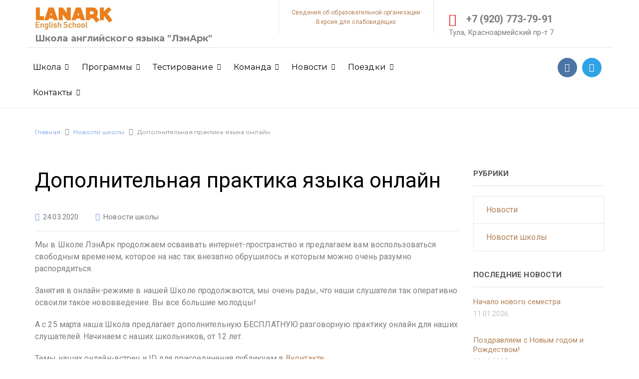

--- FILE ---
content_type: text/html; charset=UTF-8
request_url: https://lanark.ru/dopolnitelnaya-praktika-yazyka-onlain/
body_size: 17509
content:
<!DOCTYPE html>
<html class="no-js" lang="ru-RU">
<head>
	<meta charset="UTF-8"/>
	<meta http-equiv="X-UA-Compatible" content="IE=edge">
	<meta name="viewport" content="width=device-width, initial-scale=1">
	<title>Дополнительная практика языка онлайн | «ЛэнАрк»</title>
                        <script>
                            /* You can add more configuration options to webfontloader by previously defining the WebFontConfig with your options */
                            if ( typeof WebFontConfig === "undefined" ) {
                                WebFontConfig = new Object();
                            }
                            WebFontConfig['google'] = {families: ['Roboto:100,300,400,500,700,900,100italic,300italic,400italic,500italic,700italic,900italic', 'Montserrat:100,200,300,400,500,600,700,800,900,100italic,200italic,300italic,400italic,500italic,600italic,700italic,800italic,900italic&subset=cyrillic,latin']};

                            (function() {
                                var wf = document.createElement( 'script' );
                                wf.src = 'https://ajax.googleapis.com/ajax/libs/webfont/1.5.3/webfont.js';
                                wf.type = 'text/javascript';
                                wf.async = 'true';
                                var s = document.getElementsByTagName( 'script' )[0];
                                s.parentNode.insertBefore( wf, s );
                            })();
                        </script>
                        
<!-- This site is optimized with the Yoast SEO plugin v11.8 - https://yoast.com/wordpress/plugins/seo/ -->
<link rel="canonical" href="https://lanark.ru/dopolnitelnaya-praktika-yazyka-onlain/" />
<meta property="og:locale" content="ru_RU" />
<meta property="og:type" content="article" />
<meta property="og:title" content="Дополнительная практика языка онлайн | «ЛэнАрк»" />
<meta property="og:description" content="Мы в Школе ЛэнАрк продолжаем осваивать интернет-пространство и предлагаем вам воспользоваться свободным временем, которое на нас так внезапно обрушилось и которым можно очень разумно распорядиться. Занятия в онлайн-режиме в нашей Школе продолжаются, мы очень рады, что наши слушатели так оперативно освоили такое нововведение. Вы все&nbsp;&hellip;" />
<meta property="og:url" content="https://lanark.ru/dopolnitelnaya-praktika-yazyka-onlain/" />
<meta property="og:site_name" content="«ЛэнАрк»" />
<meta property="article:section" content="Новости школы" />
<meta property="article:published_time" content="2020-03-24T14:33:30+00:00" />
<meta property="article:modified_time" content="2022-03-23T08:17:49+00:00" />
<meta property="og:updated_time" content="2022-03-23T08:17:49+00:00" />
<meta property="og:image" content="https://lanark.ru/wp-content/uploads/2020/03/-новости_25.03.-e1585060188204.jpg" />
<meta property="og:image:secure_url" content="https://lanark.ru/wp-content/uploads/2020/03/-новости_25.03.-e1585060188204.jpg" />
<meta property="og:image:width" content="400" />
<meta property="og:image:height" content="400" />
<meta name="twitter:card" content="summary_large_image" />
<meta name="twitter:description" content="Мы в Школе ЛэнАрк продолжаем осваивать интернет-пространство и предлагаем вам воспользоваться свободным временем, которое на нас так внезапно обрушилось и которым можно очень разумно распорядиться. Занятия в онлайн-режиме в нашей Школе продолжаются, мы очень рады, что наши слушатели так оперативно освоили такое нововведение. Вы все&nbsp;&hellip;" />
<meta name="twitter:title" content="Дополнительная практика языка онлайн | «ЛэнАрк»" />
<meta name="twitter:image" content="https://lanark.ru/wp-content/uploads/2020/03/-новости_25.03.-e1585060188204.jpg" />
<script type='application/ld+json' class='yoast-schema-graph yoast-schema-graph--main'>{"@context":"https://schema.org","@graph":[{"@type":"WebSite","@id":"https://lanark.ru/#website","url":"https://lanark.ru/","name":"\u00ab\u041b\u044d\u043d\u0410\u0440\u043a\u00bb","potentialAction":{"@type":"SearchAction","target":"https://lanark.ru/?s={search_term_string}","query-input":"required name=search_term_string"}},{"@type":"ImageObject","@id":"https://lanark.ru/dopolnitelnaya-praktika-yazyka-onlain/#primaryimage","url":"https://lanark.ru/wp-content/uploads/2020/03/-\u043d\u043e\u0432\u043e\u0441\u0442\u0438_25.03.-e1585060188204.jpg","width":400,"height":400},{"@type":"WebPage","@id":"https://lanark.ru/dopolnitelnaya-praktika-yazyka-onlain/#webpage","url":"https://lanark.ru/dopolnitelnaya-praktika-yazyka-onlain/","inLanguage":"ru-RU","name":"\u0414\u043e\u043f\u043e\u043b\u043d\u0438\u0442\u0435\u043b\u044c\u043d\u0430\u044f \u043f\u0440\u0430\u043a\u0442\u0438\u043a\u0430 \u044f\u0437\u044b\u043a\u0430 \u043e\u043d\u043b\u0430\u0439\u043d | \u00ab\u041b\u044d\u043d\u0410\u0440\u043a\u00bb","isPartOf":{"@id":"https://lanark.ru/#website"},"primaryImageOfPage":{"@id":"https://lanark.ru/dopolnitelnaya-praktika-yazyka-onlain/#primaryimage"},"datePublished":"2020-03-24T14:33:30+00:00","dateModified":"2022-03-23T08:17:49+00:00","author":{"@id":"https://lanark.ru/#/schema/person/4a0703aee86a9fbb705cc4a7049ecc1d"}},{"@type":["Person"],"@id":"https://lanark.ru/#/schema/person/4a0703aee86a9fbb705cc4a7049ecc1d","name":"\u0410\u0434\u043c\u0438\u043d\u0438\u0441\u0442\u0440\u0430\u0442\u043e\u0440","image":{"@type":"ImageObject","@id":"https://lanark.ru/#authorlogo","url":"https://secure.gravatar.com/avatar/f360ba4f6902978fb12c9b4e6ba91ad6?s=96&d=mm&r=g","caption":"\u0410\u0434\u043c\u0438\u043d\u0438\u0441\u0442\u0440\u0430\u0442\u043e\u0440"},"sameAs":[]}]}</script>
<!-- / Yoast SEO plugin. -->

<link rel='dns-prefetch' href='//maps.googleapis.com' />
<link rel='dns-prefetch' href='//s.w.org' />
<link rel="alternate" type="application/rss+xml" title="«ЛэнАрк» &raquo; Лента" href="https://lanark.ru/feed/" />
<link rel="alternate" type="application/rss+xml" title="«ЛэнАрк» &raquo; Лента комментариев" href="https://lanark.ru/comments/feed/" />
<link rel="alternate" type="text/calendar" title="«ЛэнАрк» &raquo; Новостная лента iCal" href="https://lanark.ru/events/?ical=1" />
		<script type="text/javascript">
			window._wpemojiSettings = {"baseUrl":"https:\/\/s.w.org\/images\/core\/emoji\/11\/72x72\/","ext":".png","svgUrl":"https:\/\/s.w.org\/images\/core\/emoji\/11\/svg\/","svgExt":".svg","source":{"concatemoji":"https:\/\/lanark.ru\/wp-includes\/js\/wp-emoji-release.min.js?ver=4.9.28"}};
			!function(e,a,t){var n,r,o,i=a.createElement("canvas"),p=i.getContext&&i.getContext("2d");function s(e,t){var a=String.fromCharCode;p.clearRect(0,0,i.width,i.height),p.fillText(a.apply(this,e),0,0);e=i.toDataURL();return p.clearRect(0,0,i.width,i.height),p.fillText(a.apply(this,t),0,0),e===i.toDataURL()}function c(e){var t=a.createElement("script");t.src=e,t.defer=t.type="text/javascript",a.getElementsByTagName("head")[0].appendChild(t)}for(o=Array("flag","emoji"),t.supports={everything:!0,everythingExceptFlag:!0},r=0;r<o.length;r++)t.supports[o[r]]=function(e){if(!p||!p.fillText)return!1;switch(p.textBaseline="top",p.font="600 32px Arial",e){case"flag":return s([55356,56826,55356,56819],[55356,56826,8203,55356,56819])?!1:!s([55356,57332,56128,56423,56128,56418,56128,56421,56128,56430,56128,56423,56128,56447],[55356,57332,8203,56128,56423,8203,56128,56418,8203,56128,56421,8203,56128,56430,8203,56128,56423,8203,56128,56447]);case"emoji":return!s([55358,56760,9792,65039],[55358,56760,8203,9792,65039])}return!1}(o[r]),t.supports.everything=t.supports.everything&&t.supports[o[r]],"flag"!==o[r]&&(t.supports.everythingExceptFlag=t.supports.everythingExceptFlag&&t.supports[o[r]]);t.supports.everythingExceptFlag=t.supports.everythingExceptFlag&&!t.supports.flag,t.DOMReady=!1,t.readyCallback=function(){t.DOMReady=!0},t.supports.everything||(n=function(){t.readyCallback()},a.addEventListener?(a.addEventListener("DOMContentLoaded",n,!1),e.addEventListener("load",n,!1)):(e.attachEvent("onload",n),a.attachEvent("onreadystatechange",function(){"complete"===a.readyState&&t.readyCallback()})),(n=t.source||{}).concatemoji?c(n.concatemoji):n.wpemoji&&n.twemoji&&(c(n.twemoji),c(n.wpemoji)))}(window,document,window._wpemojiSettings);
		</script>
		<style type="text/css">
img.wp-smiley,
img.emoji {
	display: inline !important;
	border: none !important;
	box-shadow: none !important;
	height: 1em !important;
	width: 1em !important;
	margin: 0 .07em !important;
	vertical-align: -0.1em !important;
	background: none !important;
	padding: 0 !important;
}
</style>
<link rel='stylesheet' id='css-style-css'  href='https://lanark.ru/wp-content/plugins/comfortable-reading-premium/css/custom.css?ver=4.9.28' type='text/css' media='all' />
<link rel='stylesheet' id='contact-form-7-css'  href='https://lanark.ru/wp-content/plugins/contact-form-7/includes/css/styles.css?ver=5.1.4' type='text/css' media='all' />
<link rel='stylesheet' id='rs-plugin-settings-css'  href='https://lanark.ru/wp-content/plugins/revslider/public/assets/css/settings.css?ver=5.4.7.1' type='text/css' media='all' />
<style id='rs-plugin-settings-inline-css' type='text/css'>
#rs-demo-id {}
</style>
<link rel='stylesheet' id='mega-submenu-css'  href='https://lanark.ru/wp-content/plugins/ed-school-plugin/extensions/mega-submenu/public/css/style.css?ver=1.2.5' type='text/css' media='all' />
<link rel='stylesheet' id='mega-submenu-woocommerce-css'  href='https://lanark.ru/wp-content/plugins/ed-school-plugin/extensions/mega-submenu/public/css/woocommerce.css?ver=1.2.5' type='text/css' media='all' />
<link rel='stylesheet' id='ed-school-theme-icons-css'  href='https://lanark.ru/wp-content/themes/ed-school/assets/css/theme-icons.css?ver=4.9.28' type='text/css' media='all' />
<link rel='stylesheet' id='testimonial-rotator-style-css'  href='https://lanark.ru/wp-content/plugins/testimonial-rotator/testimonial-rotator-style.css?ver=4.9.28' type='text/css' media='all' />
<link rel='stylesheet' id='font-awesome-css'  href='https://lanark.ru/wp-content/plugins/js_composer/assets/lib/bower/font-awesome/css/font-awesome.min.css?ver=5.4.7' type='text/css' media='all' />
<link rel='stylesheet' id='sp-style-css'  href='https://lanark.ru/wp-content/plugins/ed-school-plugin/public/css/style.css?ver=4.9.28' type='text/css' media='all' />
<link rel='stylesheet' id='groundwork-grid-css'  href='https://lanark.ru/wp-content/themes/ed-school/assets/css/groundwork-responsive.css?ver=4.9.28' type='text/css' media='all' />
<link rel='stylesheet' id='js_composer_front-css'  href='https://lanark.ru/wp-content/plugins/js_composer/assets/css/js_composer.min.css?ver=5.4.7' type='text/css' media='all' />
<link rel='stylesheet' id='ed-school-style-css'  href='https://lanark.ru/wp-content/themes/ed-school/style.css?ver=4.9.28' type='text/css' media='all' />
<style id='ed-school-style-inline-css' type='text/css'>
.header-mobile {display: none;}@media screen and (max-width:1000px) {.header-left {padding-left: 0;}.wh-header {display: none;}.header-mobile {display: block;}}
</style>
<link rel='stylesheet' id='child-style-css'  href='https://lanark.ru/wp-content/themes/ed-school-child/style.css?ver=1.0.0' type='text/css' media='all' />
<link rel='stylesheet' id='ed_school_options_style-css'  href='//lanark.ru/wp-content/uploads/ed_school_options_style.css?ver=4.9.28' type='text/css' media='all' />
<style id='ed_school_options_style-inline-css' type='text/css'>
#footer-top, #latest-news, #features, #welcome {
    background-repeat: repeat-y !important;
    background-size: 100% !important;
}

@media (max-width: 768px) {
   #footer-top, #latest-news, #features, #welcome {
        background-image: none !important;
    }
}
.vc_custom_1525467448174{border-bottom-width: 1px !important;border-bottom-color: #e5e5e5 !important;border-bottom-style: solid !important;}.vc_custom_1501153155555{padding-bottom: 15px !important;}.vc_custom_1523997529877{padding-top: 10px !important;}.vc_custom_1523997554378{padding-top: 0px !important;}.vc_custom_1525470496342{margin-top: 5px !important;margin-bottom: 0px !important;}.vc_custom_1526297217814{margin-top: 0px !important;margin-bottom: 0px !important;}.vc_custom_1565876160414{margin-top: 0px !important;margin-bottom: 0px !important;margin-left: 0px !important;border-right-width: 1px !important;border-left-width: 1px !important;padding-top: 15px !important;padding-right: 5px !important;padding-bottom: 15px !important;padding-left: 5px !important;border-left-color: #e5e5e5 !important;border-left-style: solid !important;border-right-color: #e5e5e5 !important;border-right-style: solid !important;}.vc_custom_1619047928672{padding-top: 18px !important;}.vc_custom_1570299149562{height: 14px;margin-top: 9px !important;margin-bottom: 0px !important;padding-left: 35px !important;}.vc_custom_1661738651227{margin-top: 0px !important;margin-bottom: 0px !important;padding-left: 35px !important;}.vc_custom_1525469292032{margin-bottom: 0px !important;}.vc_custom_1523999971049{padding-top: 0px !important;padding-bottom: 3px !important;}.vc_custom_1523999983699{padding-top: 15px !important;}.vc_custom_1523999956311{margin-left: -17px !important;}.vc_custom_1563895620476{margin-bottom: 0px !important;padding-top: 5px !important;padding-right: 5px !important;padding-bottom: 5px !important;padding-left: 5px !important;}.vc_custom_1563895647287{margin-bottom: 0px !important;padding-top: 5px !important;padding-right: 5px !important;padding-bottom: 5px !important;padding-left: 5px !important;}.vc_custom_1490004428413{margin-bottom: 15px !important;padding-top: 15px !important;}.get-in-touch-block .vc_column-inner {
    padding-left: 35px;
}


@media (max-width: 768px) {
    .get-in-touch-block .vc_column-inner {
        padding-left: 15px;
    }
}.vc_custom_1487943968681{padding-top: 0px !important;}.vc_custom_1491552045757{background: #2d2d2d url(http://lanark.ru/wp-content/uploads/2017/01/new-pixel.png?id=4641) !important;}.vc_custom_1490007198609{margin-bottom: 0px !important;padding-bottom: 60px !important;background-color: #eaeaea !important;}.vc_custom_1565866982311{margin-bottom: 0px !important;}.vc_custom_1565866787993{margin-bottom: 0px !important;}.vc_custom_1565866804099{margin-bottom: 0px !important;}.vc_custom_1565866243679{margin-bottom: 20px !important;}.vc_custom_1565869475379{margin-bottom: 7px !important;}.vc_custom_1565869492341{margin-bottom: 7px !important;}.vc_custom_1565869518043{margin-bottom: 7px !important;}.vc_custom_1565869527039{margin-bottom: 7px !important;}.vc_custom_1565866258002{margin-bottom: 20px !important;}.vc_custom_1565869546191{margin-bottom: 7px !important;}.vc_custom_1565869561776{margin-bottom: 7px !important;}.vc_custom_1565869576251{margin-bottom: 7px !important;}.vc_custom_1565869594627{margin-bottom: 7px !important;}.vc_custom_1565866306513{margin-bottom: 20px !important;}.vc_custom_1565869610722{margin-bottom: 7px !important;}.vc_custom_1565869627559{margin-bottom: 7px !important;}.vc_custom_1565869645869{margin-bottom: 7px !important;}.vc_custom_1565869661560{margin-bottom: 7px !important;}.vc_custom_1565866320935{margin-bottom: 20px !important;}.vc_custom_1565869679723{margin-bottom: 7px !important;}.vc_custom_1565869697090{margin-bottom: 7px !important;}.vc_custom_1565869712804{margin-bottom: 7px !important;}.vc_custom_1565869732934{margin-bottom: 7px !important;}.vc_custom_1624360952406{margin-bottom: 7px !important;}.vc_custom_1524262913629{margin-bottom: 20px !important;margin-left: 15px !important;}.vc_custom_1490007805898{margin-bottom: 0px !important;}.vc_custom_1570298289419{margin-bottom: 7px !important;padding-left: 25px !important;}.vc_custom_1624360591979{margin-bottom: 7px !important;padding-left: 25px !important;}.vc_custom_1570297947155{margin-bottom: 7px !important;padding-left: 25px !important;}.vc_custom_1619046020432{margin-bottom: 0px !important;padding-top: 5px !important;padding-right: 5px !important;padding-bottom: 5px !important;padding-left: 5px !important;}.vc_custom_1647972162464{margin-bottom: 0px !important;padding-top: 5px !important;padding-right: 5px !important;padding-bottom: 5px !important;padding-left: 5px !important;}.vc_custom_1660082770799{margin-left: 10px !important;}.vc_custom_1491466992847{margin-bottom: 0px !important;padding-top: 25px !important;padding-bottom: 10px !important;}.vc_custom_1491466989293{margin-bottom: 0px !important;padding-top: 25px !important;padding-bottom: 10px !important;}
</style>
<script type='text/javascript' src='https://lanark.ru/wp-includes/js/jquery/jquery.js?ver=1.12.4'></script>
<script type='text/javascript' src='https://lanark.ru/wp-includes/js/jquery/jquery-migrate.min.js?ver=1.4.1'></script>
<script type='text/javascript' src='https://lanark.ru/wp-content/plugins/revslider/public/assets/js/jquery.themepunch.tools.min.js?ver=5.4.7.1'></script>
<script type='text/javascript' src='https://lanark.ru/wp-content/plugins/revslider/public/assets/js/jquery.themepunch.revolution.min.js?ver=5.4.7.1'></script>
<script type='text/javascript' src='https://lanark.ru/wp-content/plugins/ed-school-plugin/extensions/mega-submenu/public/js/msm-main.min.js?ver=1.2.5'></script>
<script type='text/javascript' src='https://maps.googleapis.com/maps/api/js?key=AIzaSyANrwH6wvAmqQd0yDNVi59s4YHOeoKw-QI&#038;ver=4.9.28'></script>
<script type='text/javascript' src='https://lanark.ru/wp-content/plugins/ed-school-plugin/vc-addons/our-process/assets/js/jquery-appear.js?ver=4.9.28'></script>
<script type='text/javascript' src='https://lanark.ru/wp-content/plugins/ed-school-plugin/vc-addons/our-process/assets/js/scp-our-process.js?ver=4.9.28'></script>
<script type='text/javascript' src='https://lanark.ru/wp-content/plugins/testimonial-rotator/js/jquery.cycletwo.js?ver=4.9.28'></script>
<script type='text/javascript' src='https://lanark.ru/wp-content/plugins/testimonial-rotator/js/jquery.cycletwo.addons.js?ver=4.9.28'></script>
<script type='text/javascript' src='https://lanark.ru/wp-content/themes/ed-school/assets/js/vendor/modernizr-2.7.0.min.js'></script>
<link rel='https://api.w.org/' href='https://lanark.ru/wp-json/' />
<link rel="EditURI" type="application/rsd+xml" title="RSD" href="https://lanark.ru/xmlrpc.php?rsd" />
<link rel="wlwmanifest" type="application/wlwmanifest+xml" href="https://lanark.ru/wp-includes/wlwmanifest.xml" /> 
<meta name="generator" content="WordPress 4.9.28" />
<link rel='shortlink' href='https://lanark.ru/?p=2193' />
<link rel="alternate" type="application/json+oembed" href="https://lanark.ru/wp-json/oembed/1.0/embed?url=https%3A%2F%2Flanark.ru%2Fdopolnitelnaya-praktika-yazyka-onlain%2F" />
<link rel="alternate" type="text/xml+oembed" href="https://lanark.ru/wp-json/oembed/1.0/embed?url=https%3A%2F%2Flanark.ru%2Fdopolnitelnaya-praktika-yazyka-onlain%2F&#038;format=xml" />
	<script>
		var ed_school_plugin = ed_school_plugin ||
			{
				data: {
					vcWidgets: {
						ourProcess: {
							breakpoint: 480
						}
					},
					styles: []
				}
			};
	</script>
<meta name="tec-api-version" content="v1"><meta name="tec-api-origin" content="https://lanark.ru"><link rel="https://theeventscalendar.com/" href="https://lanark.ru/wp-json/tribe/events/v1/" /><style type="text/css" data-type="vc_shortcodes-custom-css">.vc_custom_1523913656932{background-color: #f5f5f5 !important;}.vc_custom_1523914179332{padding-top: 25px !important;}.vc_custom_1523914559425{padding-top: 28px !important;padding-right: 28px !important;}.vc_custom_1523912987522{padding-top: 7px !important;padding-bottom: 25px !important;}.vc_custom_1528967008615{padding-bottom: 10px !important;background-color: #e6be1e !important;}.vc_custom_1530639682115{padding-top: 9px !important;}.vc_custom_1529047523811{padding-bottom: 10px !important;background-color: #e6be1e !important;}.vc_custom_1523985441960{padding-top: 9px !important;}.vc_custom_1530737764596{padding-bottom: 10px !important;background-color: #e6be1e !important;}.vc_custom_1525345860370{padding-top: 9px !important;}.vc_custom_1566831213446{margin-top: 4px !important;padding-top: 25px !important;padding-right: 30px !important;padding-bottom: 7px !important;padding-left: 30px !important;background-color: #e6be1e !important;}.vc_custom_1524226640803{margin-bottom: 12px !important;}.vc_custom_1566831240442{margin-bottom: 12px !important;}.vc_custom_1526240883064{margin-top: 20px !important;padding-bottom: 16px !important;}</style><style type="text/css" data-type="vc_shortcodes-custom-css">.vc_custom_1491222940086{padding-right: 20px !important;padding-bottom: 30px !important;padding-left: 5px !important;background-color: #ffffff !important;}.vc_custom_1489060709524{padding-top: 15px !important;padding-right: 15px !important;}.vc_custom_1489060668768{padding-top: 28px !important;}.vc_custom_1530701978658{padding-top: 30px !important;padding-right: 30px !important;padding-left: 30px !important;background-color: #e6be1e !important;}.vc_custom_1525531787252{margin-bottom: 12px !important;}.vc_custom_1530702211443{margin-bottom: 50px !important;}</style><style type="text/css" data-type="vc_shortcodes-custom-css">.vc_custom_1489054563538{background-color: #f5f5f5 !important;}.vc_custom_1567416366287{padding-top: 180px !important;padding-bottom: 180px !important;background-image: url(https://lanark.ru/wp-content/uploads/2018/05/puteshestv_4.jpg?id=1630) !important;background-position: center !important;background-repeat: no-repeat !important;background-size: cover !important;}.vc_custom_1488978260956{padding-top: 25px !important;padding-left: 25px !important;}.vc_custom_1489493077790{padding-top: 7px !important;padding-bottom: 25px !important;}.vc_custom_1489493100588{padding-top: 2px !important;padding-bottom: 30px !important;}.vc_custom_1565190987296{padding-top: 30px !important;padding-right: 30px !important;padding-bottom: 18px !important;padding-left: 30px !important;background-color: #e6be1e !important;}.vc_custom_1524224543266{margin-bottom: 15px !important;}.vc_custom_1565191013505{padding-top: 30px !important;padding-right: 30px !important;padding-bottom: 18px !important;padding-left: 30px !important;}.vc_custom_1530701065227{margin-bottom: 15px !important;}.vc_custom_1565190774770{margin-bottom: 2px !important;}.vc_custom_1565191035461{padding-top: 30px !important;padding-right: 30px !important;padding-bottom: 18px !important;padding-left: 30px !important;}.vc_custom_1525530202759{margin-bottom: 15px !important;}.vc_custom_1565190787794{margin-bottom: 2px !important;}.vc_custom_1565191057871{padding-top: 30px !important;padding-right: 30px !important;padding-bottom: 18px !important;padding-left: 30px !important;}.vc_custom_1525526262456{margin-bottom: 15px !important;}.vc_custom_1565190822394{margin-bottom: 2px !important;}.vc_custom_1565191083078{padding-top: 30px !important;padding-right: 30px !important;padding-bottom: 18px !important;padding-left: 30px !important;}.vc_custom_1524225011703{margin-bottom: 15px !important;}.vc_custom_1565190858760{margin-bottom: 2px !important;}.vc_custom_1565191106666{padding-top: 30px !important;padding-right: 30px !important;padding-bottom: 18px !important;padding-left: 30px !important;}.vc_custom_1525530836935{margin-bottom: 15px !important;}.vc_custom_1565190906884{margin-bottom: 2px !important;}</style><style type="text/css" data-type="vc_shortcodes-custom-css">.vc_custom_1525534380936{padding-top: 30px !important;padding-right: 35px !important;padding-bottom: 30px !important;padding-left: 35px !important;background-color: #e6be1e !important;}.vc_custom_1524476115568{padding-top: 30px !important;padding-right: 0px !important;padding-bottom: 30px !important;padding-left: 30px !important;background-color: #ffffff !important;}.vc_custom_1524475317962{padding-top: 20px !important;padding-right: 0px !important;padding-bottom: 20px !important;padding-left: 20px !important;background-color: #ffffff !important;}.vc_custom_1525533810143{margin-bottom: 15px !important;margin-left: 30px !important;}.vc_custom_1692067380939{margin-bottom: 20px !important;}.vc_custom_1565194337321{margin-bottom: 10px !important;}.vc_custom_1565863519637{padding-bottom: 20px !important;padding-left: 30px !important;}.vc_custom_1524170013080{padding-top: 0px !important;padding-right: 0px !important;padding-left: 0px !important;}</style>		<script>
			var msm_mega_submenu = {"data":{"submenu_items_position_relative":0,"mobile_menu_trigger_click_bellow":768}};
		</script>
		<script>
		var wheels = wheels || {"siteName":"\u00ab\u041b\u044d\u043d\u0410\u0440\u043a\u00bb","data":{"useScrollToTop":false,"useStickyMenu":true,"scrollToTopText":"","isAdminBarShowing":false,"initialWaypointScrollCompensation":"120","preloaderSpinner":0,"preloaderBgColor":"#ffffff"}};
	</script>

<style type="text/css" id="breadcrumb-trail-css">.breadcrumbs .trail-browse,.breadcrumbs .trail-items,.breadcrumbs .trail-items li {display: inline-block;margin:0;padding: 0;border:none;background:transparent;text-indent: 0;}.breadcrumbs .trail-browse {font-size: inherit;font-style:inherit;font-weight: inherit;color: inherit;}.breadcrumbs .trail-items {list-style: none;}.trail-items li::after {content: "\002F";padding: 0 0.5em;}.trail-items li:last-of-type::after {display: none;}</style>
<meta name="generator" content="Powered by WPBakery Page Builder - drag and drop page builder for WordPress."/>
<!--[if lte IE 9]><link rel="stylesheet" type="text/css" href="https://lanark.ru/wp-content/plugins/js_composer/assets/css/vc_lte_ie9.min.css" media="screen"><![endif]--><meta name="generator" content="Powered by Slider Revolution 5.4.7.1 - responsive, Mobile-Friendly Slider Plugin for WordPress with comfortable drag and drop interface." />
<script type="text/javascript">function setREVStartSize(e){									
						try{ e.c=jQuery(e.c);var i=jQuery(window).width(),t=9999,r=0,n=0,l=0,f=0,s=0,h=0;
							if(e.responsiveLevels&&(jQuery.each(e.responsiveLevels,function(e,f){f>i&&(t=r=f,l=e),i>f&&f>r&&(r=f,n=e)}),t>r&&(l=n)),f=e.gridheight[l]||e.gridheight[0]||e.gridheight,s=e.gridwidth[l]||e.gridwidth[0]||e.gridwidth,h=i/s,h=h>1?1:h,f=Math.round(h*f),"fullscreen"==e.sliderLayout){var u=(e.c.width(),jQuery(window).height());if(void 0!=e.fullScreenOffsetContainer){var c=e.fullScreenOffsetContainer.split(",");if (c) jQuery.each(c,function(e,i){u=jQuery(i).length>0?u-jQuery(i).outerHeight(!0):u}),e.fullScreenOffset.split("%").length>1&&void 0!=e.fullScreenOffset&&e.fullScreenOffset.length>0?u-=jQuery(window).height()*parseInt(e.fullScreenOffset,0)/100:void 0!=e.fullScreenOffset&&e.fullScreenOffset.length>0&&(u-=parseInt(e.fullScreenOffset,0))}f=u}else void 0!=e.minHeight&&f<e.minHeight&&(f=e.minHeight);e.c.closest(".rev_slider_wrapper").css({height:f})					
						}catch(d){console.log("Failure at Presize of Slider:"+d)}						
					};</script>
<meta name="generator" content="Powered by Ed Child Theme WordPress theme - Suitable for elementary school website, high school website or web presentation for teacher or tutor." />
<noscript><style type="text/css"> .wpb_animate_when_almost_visible { opacity: 1; }</style></noscript></head>
<body class="post-template-default single single-post postid-2193 single-format-standard tribe-no-js header-top wpb-js-composer js-comp-ver-5.4.7 vc_responsive">
		<div class="header-mobile">
		<div class="vc_row wpb_row vc_row-fluid"><div class="wpb_column vc_column_container vc_col-sm-12"><div class="vc_column-inner vc_custom_1490004428413"><div class="wpb_wrapper"><div id="wh-mobile-menu" class="respmenu-wrap">
	<div class="respmenu-header">
					<a href="https://lanark.ru/" class="respmenu-header-logo-link">
				<img src="https://lanark.ru/wp-content/uploads/2019/08/Logo_44.jpg" class="respmenu-header-logo" alt="mobile-logo">
			</a>
				<div class="respmenu-open">
					<hr>
			<hr>
			<hr>
				</div>
	</div>
	<div class="menu-mobile-menu-container"><ul id="menu-mobile-menu" class="respmenu"><li id="menu-item-211" class="menu-item menu-item-type-post_type menu-item-object-page menu-item-home menu-item-211 msm-top-level-item"><a href="https://lanark.ru/">Главная</a></li>
<li id="menu-item-1939" class="menu-item menu-item-type-post_type menu-item-object-page menu-item-has-children menu-item-1939 msm-top-level-item"><a href="https://lanark.ru/anglijskij-detyam/">Английский детям</a>
<div class="respmenu-submenu-toggle cbp-respmenu-more"><i class="fa fa-angle-down"></i></div>

<ul class="sub-menu">
	<li id="menu-item-1940" class="menu-item menu-item-type-post_type menu-item-object-page menu-item-1940"><a href="https://lanark.ru/?page_id=830">Малыши (3.5-5 лет)</a></li>
	<li id="menu-item-1941" class="menu-item menu-item-type-post_type menu-item-object-page menu-item-1941"><a href="https://lanark.ru/anglijskij-detyam/doshkolniki-5-7-let/">Дошкольники (5-7 лет)</a></li>
</ul>
</li>
<li id="menu-item-1942" class="menu-item menu-item-type-post_type menu-item-object-page menu-item-has-children menu-item-1942 msm-top-level-item"><a href="https://lanark.ru/anglijskij-yazyk-shkolnikam/">Английский школьникам</a>
<div class="respmenu-submenu-toggle cbp-respmenu-more"><i class="fa fa-angle-down"></i></div>

<ul class="sub-menu">
	<li id="menu-item-1943" class="menu-item menu-item-type-post_type menu-item-object-page menu-item-1943"><a href="https://lanark.ru/anglijskij-yazyk-shkolnikam/kursy-anglijskogo-yazyka-dlya-detej-7-9-let/">Дети (7-10 лет)</a></li>
	<li id="menu-item-1944" class="menu-item menu-item-type-post_type menu-item-object-page menu-item-1944"><a href="https://lanark.ru/anglijskij-yazyk-shkolnikam/kursy-anglijskogo-dlya-mladshih-podrostkov-10-13-let/">Подростки (10-13 лет)</a></li>
	<li id="menu-item-1945" class="menu-item menu-item-type-post_type menu-item-object-page menu-item-1945"><a href="https://lanark.ru/anglijskij-yazyk-shkolnikam/anglijskij-yazyk-dlya-starshih-podrostkov-13-17-let/">Подростки (13-17 лет)</a></li>
	<li id="menu-item-1946" class="menu-item menu-item-type-post_type menu-item-object-page menu-item-1946"><a href="https://lanark.ru/anglijskij-yazyk-shkolnikam/podgotovka-k-egeh-po-anglijskomu-yazyku/">Подготовка к ОГЭ и ЕГЭ</a></li>
</ul>
</li>
<li id="menu-item-1936" class="menu-item menu-item-type-post_type menu-item-object-page menu-item-has-children menu-item-1936 msm-top-level-item"><a href="https://lanark.ru/anglijskij-vzroslym/">Английский взрослым</a>
<div class="respmenu-submenu-toggle cbp-respmenu-more"><i class="fa fa-angle-down"></i></div>

<ul class="sub-menu">
	<li id="menu-item-1937" class="menu-item menu-item-type-post_type menu-item-object-page menu-item-1937"><a href="https://lanark.ru/anglijskij-vzroslym/general-english/">Общий английский</a></li>
	<li id="menu-item-1938" class="menu-item menu-item-type-post_type menu-item-object-page menu-item-1938"><a href="https://lanark.ru/anglijskij-vzroslym/speaking/">Разговорный английский</a></li>
	<li id="menu-item-1953" class="menu-item menu-item-type-post_type menu-item-object-page menu-item-1953"><a href="https://lanark.ru/anglijskij-vzroslym/programma-delovoj-anglijskij/">Деловой английский</a></li>
	<li id="menu-item-1954" class="menu-item menu-item-type-post_type menu-item-object-page menu-item-1954"><a href="https://lanark.ru/?page_id=806">Подготовка к IELTS</a></li>
</ul>
</li>
<li id="menu-item-1955" class="menu-item menu-item-type-post_type menu-item-object-page menu-item-1955 msm-top-level-item"><a href="https://lanark.ru/anglijskij-vzroslym/korporativnoe-obuchenie/">Корпоративное обучение</a></li>
<li id="menu-item-1947" class="menu-item menu-item-type-post_type menu-item-object-page menu-item-has-children menu-item-1947 msm-top-level-item"><a href="https://lanark.ru/obuchenie-za-rubezhom/">Обучение за рубежом и не только</a>
<div class="respmenu-submenu-toggle cbp-respmenu-more"><i class="fa fa-angle-down"></i></div>

<ul class="sub-menu">
	<li id="menu-item-1948" class="menu-item menu-item-type-post_type menu-item-object-page menu-item-1948"><a href="https://lanark.ru/obuchenie-za-rubezhom/poezdki-shkolnikam/">Поездки школьникам</a></li>
	<li id="menu-item-1949" class="menu-item menu-item-type-post_type menu-item-object-page menu-item-1949"><a href="https://lanark.ru/obuchenie-za-rubezhom/poezdki-vzroslym/">Поездки взрослым</a></li>
	<li id="menu-item-1950" class="menu-item menu-item-type-post_type menu-item-object-page menu-item-1950"><a href="https://lanark.ru/obuchenie-za-rubezhom/semejnye-programmy/">Семейные программы</a></li>
	<li id="menu-item-1951" class="menu-item menu-item-type-post_type menu-item-object-page menu-item-1951"><a href="https://lanark.ru/obuchenie-za-rubezhom/lager-v-podmoskove/">Лагерь в Подмосковье</a></li>
	<li id="menu-item-1952" class="menu-item menu-item-type-post_type menu-item-object-page menu-item-1952"><a href="https://lanark.ru/obuchenie-za-rubezhom/nashi-puteshestvenniki/">Наши путешественники</a></li>
</ul>
</li>
<li id="menu-item-1957" class="menu-item menu-item-type-post_type menu-item-object-page menu-item-has-children menu-item-1957 msm-top-level-item"><a href="https://lanark.ru/nasha-shkola/">Наша школа</a>
<div class="respmenu-submenu-toggle cbp-respmenu-more"><i class="fa fa-angle-down"></i></div>

<ul class="sub-menu">
	<li id="menu-item-1956" class="menu-item menu-item-type-post_type menu-item-object-page menu-item-1956"><a href="https://lanark.ru/nasha-komanda/">Наша команда</a></li>
	<li id="menu-item-1958" class="menu-item menu-item-type-post_type menu-item-object-page menu-item-1958"><a href="https://lanark.ru/nasha-shkola/nash-podhod/">Наш подход</a></li>
	<li id="menu-item-1959" class="menu-item menu-item-type-post_type menu-item-object-page menu-item-1959"><a href="https://lanark.ru/nasha-shkola/nashi-prepodavateli/">Наши преподаватели</a></li>
</ul>
</li>
<li id="menu-item-203" class="menu-item menu-item-type-post_type menu-item-object-page current_page_parent menu-item-203 msm-top-level-item"><a href="https://lanark.ru/news/">Новости</a></li>
<li id="menu-item-202" class="menu-item menu-item-type-post_type menu-item-object-page menu-item-202 msm-top-level-item"><a href="https://lanark.ru/contact/">Контакты</a></li>
</ul></div></div></div></div></div></div>	</div>
		<div class="cbp-row wh-header top wh-sticky-header-enabled">
			<section class="vc_section"><div class="vc_row wpb_row vc_row-fluid cbp-container vc_custom_1525467448174 vc_row-has-fill"><div class="wpb_column vc_column_container vc_col-sm-5"><div class="vc_column-inner vc_custom_1523997529877"><div class="wpb_wrapper">
          	<div  class="wpb_single_image wpb_content_element vc_align_left vc_custom_1525470496342">
          		<figure class="wpb_wrapper vc_figure">
          			<a href="https://lanark.ru/"><img class="vc_img-placeholder vc_single_image-img" src="https://lanark.ru/wp-content/uploads/2019/08/Logo_44.jpg" alt="logo"/></a>
          		</figure>
          	</div>
          <h3 style="font-size: 18px;color: #7c7c7c;text-align: left;font-family:Montserrat;font-weight:700;font-style:normal" class="vc_custom_heading vc_custom_1526297217814" >Школа английского языка "ЛэнАрк"</h3></div></div></div><div class="wpb_column vc_column_container vc_col-sm-7"><div class="vc_column-inner vc_custom_1523997554378"><div class="wpb_wrapper"><div class="vc_row wpb_row vc_inner vc_row-fluid"><div class="wpb_column vc_column_container vc_col-sm-6"><div class="vc_column-inner "><div class="wpb_wrapper">
	<div class="wpb_text_column wpb_content_element  vc_custom_1565876160414" >
		<div class="wpb_wrapper">
			<div style="line-height: 17px;">
<p style="text-align: center;"><a href="/organization/"><span style="font-size: 9pt;">Сведения об образовательной организации</span></a><br />
<a id="cr_version_link" href="#"><span style="font-size: 9pt;">Версия для слабовидящих</span></a></p>
</div>

		</div>
	</div>
</div></div></div><div class="wpb_column vc_column_container vc_col-sm-6"><div class="vc_column-inner "><div class="wpb_wrapper">
					<div class="wh-theme-icon vc_custom_1619047928672 " style="font-size:25px;position:absolute;color:#e2020f!important;text-align:center;">
				<i class="icon-edtelephone" onMouseOver="this.style.color='rgba(226,2,15,0.41)'" onMouseOut="this.style.color='#e2020f'"></i>
			</div>
		
		<h4 style="color: #7c7c7c;text-align: left" class="vc_custom_heading vc_custom_1570299149562" > </h4><h4 style="color: #7c7c7c;text-align: left" class="vc_custom_heading vc_custom_1661738651227" ><a href="tel:+79207737991">+7 (920) 773-79-91</a></h4><p style="font-size: 15px;line-height: 23px;text-align: left" class="vc_custom_heading vc_custom_1525469292032" >Тула, Красноармейский пр-т 7</p></div></div></div></div></div></div></div></div><div class="vc_row wpb_row vc_row-fluid sticky-bar cbp-container vc_custom_1501153155555"><div class="wpb_column vc_column_container vc_col-sm-9"><div class="vc_column-inner vc_custom_1523999971049"><div class="wpb_wrapper"><div id="cbp-menu-main" class="cbp-container vc_pull-left vc_custom_1523999956311"><ul id="menu-main-menu" class="sf-menu wh-menu-main"><li id="menu-item-1409" class="menu-item menu-item-type-custom menu-item-object-custom menu-item-has-children menu-item-1409 msm-top-level-item"><a href="#">Школа</a>
<ul class="sub-menu">
	<li id="menu-item-1410" class="menu-item menu-item-type-custom menu-item-object-custom menu-item-1410"><a href="/nasha-shkola/">Наша школа</a></li>
	<li id="menu-item-1411" class="menu-item menu-item-type-custom menu-item-object-custom menu-item-1411"><a href="/nasha-shkola/nash-podhod/">Наш подход</a></li>
	<li id="menu-item-1412" class="menu-item menu-item-type-custom menu-item-object-custom menu-item-1412"><a href="/nasha-shkola/nashi-prepodavateli/">Наши преподаватели</a></li>
</ul>
</li>
<li id="menu-item-242" class="menu-item menu-item-type-post_type menu-item-object-page menu-item-home menu-item-242 msm-top-level-item msm-menu-item menu-item-has-children msm-hover"><a href="https://lanark.ru/">Программы</a><!-- Programs --><div class="msm-submenu" data-depth="0" data-width="1500" data-position="center">
<div class="vc_row wpb_row vc_row-fluid vc_custom_1523913656932 vc_row-has-fill vc_row-o-equal-height vc_row-flex"><div class="wpb_column vc_column_container vc_col-sm-9"><div class="vc_column-inner vc_custom_1523914179332"><div class="wpb_wrapper"><div class="vc_row wpb_row vc_inner vc_row-fluid vc_custom_1523912987522"><div class="wpb_column vc_column_container vc_col-sm-4"><div class="vc_column-inner "><div class="wpb_wrapper">		<div class="msm-content-box">

			<div id="mega-menu-content-box-696cb166ee3b3"
			     class=" vc_custom_1528967008615 "  onMouseOver="this.style.backgroundColor='#ffffff'" onMouseOut="this.style.backgroundColor=''">
													<a class="wh-content-box-link"
					   href="https://lanark.ru/anglijskij-detyam/"
																		></a>
				
				
	<div  class="wpb_single_image wpb_content_element vc_align_center">
		
		<figure class="wpb_wrapper vc_figure">
			<div class="vc_single_image-wrapper   vc_box_border_grey"><img class="vc_single_image-img " src="https://lanark.ru/wp-content/uploads/2018/04/detyam.jpg" width="768" height="483" alt="" title="" /></div>
		</figure>
	</div>
<h5 style="color: #ffffff;text-align: center" class="vc_custom_heading wh-title-with-label vc_custom_1530639682115" >Английский детям</h5>
	<div class="wpb_text_column wpb_content_element " >
		<div class="wpb_wrapper">
			<p style="text-align: center;">(от 5 до 7 лет)</p>

		</div>
	</div>
							</div>
					</div>

		</div></div></div><div class="wpb_column vc_column_container vc_col-sm-4"><div class="vc_column-inner "><div class="wpb_wrapper">		<div class="msm-content-box">

			<div id="mega-menu-content-box-696cb166ef005"
			     class=" vc_custom_1529047523811 "  onMouseOver="this.style.backgroundColor='#ffffff'" onMouseOut="this.style.backgroundColor=''">
													<a class="wh-content-box-link"
					   href="https://lanark.ru/anglijskij-yazyk-shkolnikam/"
																		></a>
				
				
	<div  class="wpb_single_image wpb_content_element vc_align_center">
		
		<figure class="wpb_wrapper vc_figure">
			<div class="vc_single_image-wrapper   vc_box_border_grey"><img class="vc_single_image-img " src="https://lanark.ru/wp-content/uploads/2018/04/shkolnikam.jpg" width="768" height="483" alt="" title="" /></div>
		</figure>
	</div>
<h5 style="color: #ffffff;text-align: center" class="vc_custom_heading wh-title-with-label vc_custom_1523985441960" >Английский школьникам</h5>
	<div class="wpb_text_column wpb_content_element " >
		<div class="wpb_wrapper">
			<p style="text-align: center;">(от 7 до 17 лет)</p>

		</div>
	</div>
							</div>
					</div>

		</div></div></div><div class="wpb_column vc_column_container vc_col-sm-4"><div class="vc_column-inner "><div class="wpb_wrapper">		<div class="msm-content-box">

			<div id="mega-menu-content-box-696cb166ef93a"
			     class=" vc_custom_1530737764596 "  onMouseOver="this.style.backgroundColor='#ffffff'" onMouseOut="this.style.backgroundColor=''">
													<a class="wh-content-box-link"
					   href="https://lanark.ru/anglijskij-vzroslym/"
																		></a>
				
				
	<div  class="wpb_single_image wpb_content_element vc_align_center">
		
		<figure class="wpb_wrapper vc_figure">
			<div class="vc_single_image-wrapper   vc_box_border_grey"><img class="vc_single_image-img " src="https://lanark.ru/wp-content/uploads/2018/04/vzroslym.jpg" width="768" height="483" alt="" title="" /></div>
		</figure>
	</div>
<h5 style="color: #ffffff;text-align: center" class="vc_custom_heading wh-title-with-label vc_custom_1525345860370" >Английский взрослым</h5>
	<div class="wpb_text_column wpb_content_element " >
		<div class="wpb_wrapper">
			<p style="text-align: center;">(от 18 лет)</p>

		</div>
	</div>
							</div>
					</div>

		</div></div></div></div></div></div></div><div class="wpb_column vc_column_container vc_col-sm-3"><div class="vc_column-inner vc_custom_1523914559425"><div class="wpb_wrapper">		<div class="msm-content-box">

			<div id="mega-menu-content-box-696cb166f02d9"
			     class=" vc_custom_1566831213446 "  onMouseOver="this.style.backgroundColor=''" onMouseOut="this.style.backgroundColor=''">
													<a class="wh-content-box-link"
					   href="/korporativnoe-obuchenie/"
																		></a>
				
				
					<div class="wh-theme-icon vc_custom_1524226640803 " style="font-size:48px;color:#ffffff!important;">
				<i class="icon-edic_watch_later" ></i>
			</div>
		
		<h4 style="color: #ffffff;text-align: left" class="vc_custom_heading wh-title-with-label vc_custom_1566831240442" ><a href="/korporativnoe-obuchenie/">Корпоративное обучение <b>b2b</b></a></h4><h6 style="font-size: 14px;color: #ffffff;line-height: 22px;text-align: left" class="vc_custom_heading vc_custom_1526240883064" >Мы можем обучать ваших сотрудников на нашей территории или проводить занятия на вашей территории в удобное для вас время.</h6>							</div>
					</div>

		</div></div></div></div></div>
</li>
<li id="menu-item-213" class="menu-item menu-item-type-custom menu-item-object-custom menu-item-has-children menu-item-213 msm-top-level-item"><a>Тестирование</a>
<ul class="sub-menu">
	<li id="menu-item-1208" class="menu-item menu-item-type-custom menu-item-object-custom menu-item-1208"><a href="/testing/">Тестирование</a></li>
	<li id="menu-item-1207" class="menu-item menu-item-type-custom menu-item-object-custom menu-item-1207"><a href="/levels/">Уровни обучения</a></li>
</ul>
</li>
<li id="menu-item-1350" class="menu-item menu-item-type-custom menu-item-object-custom menu-item-has-children menu-item-1350 msm-top-level-item"><a>Команда</a>
<ul class="sub-menu">
	<li id="menu-item-981" class="menu-item menu-item-type-post_type menu-item-object-page menu-item-981"><a href="https://lanark.ru/nasha-komanda/">Наша команда</a></li>
	<li id="menu-item-1038" class="menu-item menu-item-type-post_type menu-item-object-page menu-item-1038"><a href="https://lanark.ru/nashi-vakansii/">Наши вакансии</a></li>
</ul>
</li>
<li id="menu-item-235" class="menu-item menu-item-type-post_type menu-item-object-page current_page_parent menu-item-235 msm-top-level-item msm-menu-item menu-item-has-children msm-hover"><a href="https://lanark.ru/news/">Новости</a><!-- News --><div class="msm-submenu" data-depth="0" data-width="1500" data-position="center">
<div class="vc_row wpb_row vc_row-fluid vc_custom_1491222940086 vc_row-has-fill vc_row-o-equal-height vc_row-flex"><div class="wpb_column vc_column_container vc_col-sm-9"><div class="vc_column-inner vc_custom_1489060709524"><div class="wpb_wrapper">		<div class="linp-post-list  layout_1">
							<div class="vc_row">
																		<div class="item one third">
	<div class="inner-wrap">
														<div class="img-container">

				<a href="https://lanark.ru/nachalo-novogo-semestra/"
				   title="Начало нового семестра"><img width="400" height="400" src="https://lanark.ru/wp-content/uploads/2025/01/янв25_набор-в-группы_3.01.-400x400.jpg" class="post-list-thumb wp-post-image" alt="" srcset="https://lanark.ru/wp-content/uploads/2025/01/янв25_набор-в-группы_3.01..jpg 400w, https://lanark.ru/wp-content/uploads/2025/01/янв25_набор-в-группы_3.01.-150x150.jpg 150w, https://lanark.ru/wp-content/uploads/2025/01/янв25_набор-в-группы_3.01.-300x300.jpg 300w" sizes="(max-width: 400px) 100vw, 400px" /></a>
			</div>
				<div class="data">


			<div class="meta-data">
				<div class="date">
					<i class="icon-edtime3"></i>
											Январь 11, 2026									</div>
											</div>
			<h3>
				<a title="Начало нового семестра"
				   href="https://lanark.ru/nachalo-novogo-semestra/">
					Начало нового семестра				</a>
			</h3>
								</div>
	</div>
</div>						
																		<div class="item one third">
	<div class="inner-wrap">
														<div class="img-container">

				<a href="https://lanark.ru/pozdravlyaem-s-novym-godom-i-rozhdestvom-3/"
				   title="Поздравляем с Новым годом и Рождеством!"><img width="400" height="400" src="https://lanark.ru/wp-content/uploads/2022/12/дек22_поздравляем-2-400x400.jpg" class="post-list-thumb wp-post-image" alt="" srcset="https://lanark.ru/wp-content/uploads/2022/12/дек22_поздравляем-2.jpg 400w, https://lanark.ru/wp-content/uploads/2022/12/дек22_поздравляем-2-150x150.jpg 150w, https://lanark.ru/wp-content/uploads/2022/12/дек22_поздравляем-2-300x300.jpg 300w" sizes="(max-width: 400px) 100vw, 400px" /></a>
			</div>
				<div class="data">


			<div class="meta-data">
				<div class="date">
					<i class="icon-edtime3"></i>
											Декабрь 29, 2025									</div>
											</div>
			<h3>
				<a title="Поздравляем с Новым годом и Рождеством!"
				   href="https://lanark.ru/pozdravlyaem-s-novym-godom-i-rozhdestvom-3/">
					Поздравляем с Новым годом и Рождеством!				</a>
			</h3>
								</div>
	</div>
</div>						
																		<div class="item one third">
	<div class="inner-wrap">
														<div class="img-container">

				<a href="https://lanark.ru/itogovye-zanyatiya/"
				   title="Итоговые занятия"><img width="400" height="400" src="https://lanark.ru/wp-content/uploads/2025/12/сент25_final-less-s_26.12.-400x400.jpg" class="post-list-thumb wp-post-image" alt="" srcset="https://lanark.ru/wp-content/uploads/2025/12/сент25_final-less-s_26.12..jpg 400w, https://lanark.ru/wp-content/uploads/2025/12/сент25_final-less-s_26.12.-150x150.jpg 150w, https://lanark.ru/wp-content/uploads/2025/12/сент25_final-less-s_26.12.-300x300.jpg 300w" sizes="(max-width: 400px) 100vw, 400px" /></a>
			</div>
				<div class="data">


			<div class="meta-data">
				<div class="date">
					<i class="icon-edtime3"></i>
											Декабрь 27, 2025									</div>
											</div>
			<h3>
				<a title="Итоговые занятия"
				   href="https://lanark.ru/itogovye-zanyatiya/">
					Итоговые занятия				</a>
			</h3>
								</div>
	</div>
</div>						
									</div>
								</div>

		</div></div></div><div class="wpb_column vc_column_container vc_col-sm-3"><div class="vc_column-inner vc_custom_1489060668768"><div class="wpb_wrapper">		<div class="msm-content-box">

			<div id="mega-menu-content-box-696cb166f2d25"
			     class=" vc_custom_1530701978658 "  onMouseOver="this.style.backgroundColor=''" onMouseOut="this.style.backgroundColor=''">
													<a class="wh-content-box-link"
					   href="http://lanark.ru/news/"
																		></a>
				
				
					<div class="wh-theme-icon vc_custom_1525531787252 " style="font-size:48px;color:#ffffff!important;">
				<i class="icon-edic_public" ></i>
			</div>
		
		<h4 style="text-align: left" class="vc_custom_heading wh-title-with-label vc_custom_1530702211443" >Посмотрите все новости и события Школы «ЛэнАрк» <b>news</b></h4>							</div>
					</div>

		</div></div></div></div></div>
</li>
<li id="menu-item-966" class="menu-item menu-item-type-post_type menu-item-object-page menu-item-966 msm-top-level-item msm-menu-item menu-item-has-children msm-hover"><a href="https://lanark.ru/obuchenie-za-rubezhom/">Поездки</a><!-- Travel --><div class="msm-submenu" data-depth="0" data-width="1500" data-position="center">
<div class="vc_row wpb_row vc_row-fluid vc_custom_1489054563538 vc_row-has-fill vc_row-o-equal-height vc_row-flex"><div class="wpb_column vc_column_container vc_col-sm-4 vc_col-has-fill"><div class="vc_column-inner vc_custom_1567416366287"><div class="wpb_wrapper"></div></div></div><div class="wpb_column vc_column_container vc_col-sm-8"><div class="vc_column-inner vc_custom_1488978260956"><div class="wpb_wrapper"><div class="vc_row wpb_row vc_inner vc_row-fluid vc_custom_1489493077790"><div class="wpb_column vc_column_container vc_col-sm-4"><div class="vc_column-inner "><div class="wpb_wrapper">		<div class="msm-content-box">

			<div id="mega-menu-content-box-696cb166f3afa"
			     class=" vc_custom_1565190987296 "  onMouseOver="this.style.backgroundColor='#ffffff'" onMouseOut="this.style.backgroundColor=''">
													<a class="wh-content-box-link"
					   href="/obuchenie-za-rubezhom/"
																		></a>
				
				
					<a
				href="http://ed.aislinthemes.com/school-life/after-school/"
				class="wh-theme-icon vc_custom_1524224543266"
												style="font-size:48px;color:#ffffff!important;"				><i class="icon-edelementary-school" ></i></a>
		
		<h4 style="color: #ffffff;text-align: left" class="vc_custom_heading wh-title-with-label" ><a href="">Общая информация</a></h4>
	<div class="wpb_text_column wpb_content_element " >
		<div class="wpb_wrapper">
			<p><span style="color: #ffffff;">Занимаемся образовательным туризмом с 2006 года.</span></p>

		</div>
	</div>
							</div>
					</div>

		</div></div></div><div class="wpb_column vc_column_container vc_col-sm-4"><div class="vc_column-inner "><div class="wpb_wrapper">		<div class="msm-content-box">

			<div id="mega-menu-content-box-696cb166f3f7e"
			     class=" vc_custom_1565191013505 "  onMouseOver="this.style.backgroundColor='#ffffff'" onMouseOut="this.style.backgroundColor=''">
													<a class="wh-content-box-link"
					   href="/obuchenie-za-rubezhom/poezdki-shkolnikam/"
																		></a>
				
				
					<div class="wh-theme-icon vc_custom_1530701065227 " style="font-size:48px;color:#d0d0d0!important;">
				<i class="icon-edic_people" onMouseOver="this.style.color='#e6be1e'" onMouseOut="this.style.color='#d0d0d0'"></i>
			</div>
		
		<h4 style="text-align: left" class="vc_custom_heading vc_custom_1565190774770" >Школьникам</h4>
	<div class="wpb_text_column wpb_content_element " >
		<div class="wpb_wrapper">
			<p>Каникулярные программы в составе группы и индивидуально.</p>

		</div>
	</div>
							</div>
					</div>

		</div></div></div><div class="wpb_column vc_column_container vc_col-sm-4"><div class="vc_column-inner "><div class="wpb_wrapper">		<div class="msm-content-box">

			<div id="mega-menu-content-box-696cb16700155"
			     class=" vc_custom_1565191035461 "  onMouseOver="this.style.backgroundColor='#ffffff'" onMouseOut="this.style.backgroundColor=''">
													<a class="wh-content-box-link"
					   href="/obuchenie-za-rubezhom/poezdki-vzroslym/"
																		></a>
				
				
					<div class="wh-theme-icon vc_custom_1525530202759 " style="font-size:48px;color:#d0d0d0!important;">
				<i class="icon-edic_insert_photo" onMouseOver="this.style.color='#e6be1e'" onMouseOut="this.style.color='#d0d0d0'"></i>
			</div>
		
		<h4 style="text-align: left" class="vc_custom_heading vc_custom_1565190787794" >Взрослым</h4>
	<div class="wpb_text_column wpb_content_element " >
		<div class="wpb_wrapper">
			<p>Подбираем оптимальный вариант обучения и проживания.</p>

		</div>
	</div>
							</div>
					</div>

		</div></div></div></div><div class="vc_row wpb_row vc_inner vc_row-fluid vc_custom_1489493100588"><div class="wpb_column vc_column_container vc_col-sm-4"><div class="vc_column-inner "><div class="wpb_wrapper">		<div class="msm-content-box">

			<div id="mega-menu-content-box-696cb16700698"
			     class=" vc_custom_1565191057871 "  onMouseOver="this.style.backgroundColor='#ffffff'" onMouseOut="this.style.backgroundColor=''">
													<a class="wh-content-box-link"
					   href="/obuchenie-za-rubezhom/semejnye-programmy/"
																		></a>
				
				
					<div class="wh-theme-icon vc_custom_1525526262456 " style="font-size:48px;color:#d0d0d0!important;">
				<i class="icon-eddiploma-one" onMouseOver="this.style.color='#e6be1e'" onMouseOut="this.style.color='#d0d0d0'"></i>
			</div>
		
		<h4 style="text-align: left" class="vc_custom_heading vc_custom_1565190822394" >Семейные программы</h4>
	<div class="wpb_text_column wpb_content_element " >
		<div class="wpb_wrapper">
			<p>В Англии, Ирландии и США. Совмещаем семейный отдых и изучение английского.</p>

		</div>
	</div>
							</div>
					</div>

		</div></div></div><div class="wpb_column vc_column_container vc_col-sm-4"><div class="vc_column-inner "><div class="wpb_wrapper">		<div class="msm-content-box">

			<div id="mega-menu-content-box-696cb16700acd"
			     class=" vc_custom_1565191083078 "  onMouseOver="this.style.backgroundColor='#ffffff'" onMouseOut="this.style.backgroundColor=''">
													<a class="wh-content-box-link"
					   href="/obuchenie-za-rubezhom/lager-v-podmoskove/"
																		></a>
				
				
					<div class="wh-theme-icon vc_custom_1524225011703 " style="font-size:48px;color:#d0d0d0!important;">
				<i class="icon-eddesk" onMouseOver="this.style.color='#e6be1e'" onMouseOut="this.style.color='#d0d0d0'"></i>
			</div>
		
		<h4 style="text-align: left" class="vc_custom_heading vc_custom_1565190858760" >Лагерь в Подмосковье</h4>
	<div class="wpb_text_column wpb_content_element " >
		<div class="wpb_wrapper">
			<p>Отличная атмосфера и уроки английского для школьников от 7 до 17 лет.</p>

		</div>
	</div>
							</div>
					</div>

		</div></div></div><div class="wpb_column vc_column_container vc_col-sm-4"><div class="vc_column-inner "><div class="wpb_wrapper">		<div class="msm-content-box">

			<div id="mega-menu-content-box-696cb16700ef2"
			     class=" vc_custom_1565191106666 "  onMouseOver="this.style.backgroundColor='#ffffff'" onMouseOut="this.style.backgroundColor=''">
													<a class="wh-content-box-link"
					   href="/obuchenie-za-rubezhom/nashi-puteshestvenniki/"
																		></a>
				
				
					<div class="wh-theme-icon vc_custom_1525530836935 " style="font-size:48px;color:#d0d0d0!important;">
				<i class="icon-edic_stars" onMouseOver="this.style.color='#e6be1e'" onMouseOut="this.style.color='#d0d0d0'"></i>
			</div>
		
		<h4 style="text-align: left" class="vc_custom_heading vc_custom_1565190906884" >Наши путешественники</h4>
	<div class="wpb_text_column wpb_content_element " >
		<div class="wpb_wrapper">
			<p>Фотоотчеты и отзывы.</p>

		</div>
	</div>
							</div>
					</div>

		</div></div></div></div></div></div></div></div></div>
</li>
<li id="menu-item-231" class="menu-item menu-item-type-post_type menu-item-object-page menu-item-231 msm-top-level-item msm-menu-item menu-item-has-children msm-hover"><a href="https://lanark.ru/contact/">Контакты</a><!-- Contacts --><div class="msm-submenu" data-depth="0" data-width="1140" data-position="center">
<div class="vc_row wpb_row vc_row-fluid vc_row-o-equal-height vc_row-flex"><div class="wpb_column vc_column_container vc_col-sm-3 vc_col-has-fill"><div class="vc_column-inner vc_custom_1525534380936"><div class="wpb_wrapper">
					<div class="wh-theme-icon " style="font-size:20px;position:absolute;color:#ffffff!important;text-align:center;">
				<i class="icon-edplaceholder" ></i>
			</div>
		
		<h4 style="color: #ffffff;text-align: left" class="vc_custom_heading vc_custom_1525533810143" >Наш адрес</h4>
	<div class="wpb_text_column wpb_content_element  vc_custom_1692067380939" >
		<div class="wpb_wrapper">
			<p><span style="color: #ffffff;">Тула,<br />
Красноармейский пр-т, д. 7.</span></p>

		</div>
	</div>

	<div class="wpb_text_column wpb_content_element  vc_custom_1565194337321" >
		<div class="wpb_wrapper">
			<p style="text-align: left;"><span style="color: #ffffff;">+7 (920) 773-79-91</span></p>
<p style="text-align: left;"><span style="color: #ffffff;"><a style="color: #ffffff;" href="mailto:info@lanark.ru">info@lanark.ru</a></span></p>

		</div>
	</div>
</div></div></div><div class="wh-z-index-10 wpb_column vc_column_container vc_col-sm-3 vc_col-has-fill"><div class="vc_column-inner vc_custom_1524476115568"><div class="wpb_wrapper"><h4 style="color: #636363;text-align: left" class="vc_custom_heading vc_custom_1565863519637" >Часы работы офиса:</h4>		<ul class="schedule vc_custom_1524170013080 ">

																<li class="odd">
						<span class="left">
							ПН-ПТ						</span>
						<span class="right">
							10:00 - 19:00						</span>
					</li>
				
																<li class="even">
						<span class="left">
							СБ-ВС						</span>
						<span class="right">
							выходной						</span>
					</li>
				
					</ul>


		</div></div></div><div class="wpb_column vc_column_container vc_col-sm-6 vc_col-has-fill"><div class="vc_column-inner vc_custom_1524475317962"><div class="wpb_wrapper"><div class="vc_row wpb_row vc_inner vc_row-fluid"><div class="wpb_column vc_column_container vc_col-sm-12"><div class="vc_column-inner "><div class="wpb_wrapper">
	<div class="wpb_raw_code wpb_raw_js" >
		<div class="wpb_wrapper">
			<script type="text/javascript" charset="utf-8" async src="https://api-maps.yandex.ru/services/constructor/1.0/js/?um=constructor%3A97562769c831e343e59138d617c31e640be7356b1d235c2b08e9330948a9dfa8&amp;width=500&amp;height=270&amp;lang=ru_RU&amp;scroll=true"></script>
		</div>
	</div>
</div></div></div></div></div></div></div></div></div>
</li>
</ul></div></div></div></div><div class="wpb_column vc_column_container vc_col-sm-3"><div class="vc_column-inner vc_custom_1523999983699"><div class="wpb_wrapper"><div 	class="vc_icon_element vc_icon_element-outer vc_custom_1563895620476 pull-right vc_icon_element-align-center vc_icon_element-have-style">
	<div class="vc_icon_element-inner vc_icon_element-color-white vc_icon_element-have-style-inner vc_icon_element-size-xs vc_icon_element-style-rounded vc_icon_element-background vc_icon_element-background-color-custom" style="background-color:#30A3E6">
		<span class="vc_icon_element-icon fa fa-brands fa-telegram" ></span><a class="vc_icon_element-link" href="https://t.me/lanarkschool"  rel="nofollow" title="Telegram" target=" _blank"></a></div>
</div>
<div 	class="vc_icon_element vc_icon_element-outer vc_custom_1563895647287 pull-right vc_icon_element-align-center vc_icon_element-have-style">
	<div class="vc_icon_element-inner vc_icon_element-color-white vc_icon_element-have-style-inner vc_icon_element-size-xs vc_icon_element-style-rounded vc_icon_element-background vc_icon_element-background-color-custom" style="background-color:#4c75a3">
		<span class="vc_icon_element-icon fa fa-vk" ></span><a class="vc_icon_element-link" href="https://vk.com/school.lanark"  rel="nofollow" title="ВКонтакте" target=" _blank"></a></div>
</div>
</div></div></div></div></section>	</div>
		<div class="cbp-row wh-breadcrumbs-bar">
		<div class="cbp-container">
			<div class="one whole wh-padding wh-breadcrumbs-wrapper">
				<div class="wh-breadcrumbs align-left">
					<nav aria-label="Breadcrumbs" class="breadcrumb-trail breadcrumbs"><ul class="trail-items" itemscope itemtype="http://schema.org/BreadcrumbList"><li itemprop="itemListElement" itemscope itemtype="http://schema.org/ListItem" class="trail-item trail-begin"><a href="https://lanark.ru" rel="home"><span itemprop="name">Главная</span></a><meta itemprop="position" content="1" /></li><li itemprop="itemListElement" itemscope itemtype="http://schema.org/ListItem" class="trail-item"><a href="https://lanark.ru/category/novosti/"><span itemprop="name">Новости школы</span></a><meta itemprop="position" content="2" /></li><li itemprop="itemListElement" itemscope itemtype="http://schema.org/ListItem" class="trail-item trail-end"><span itemprop="name">Дополнительная практика языка онлайн</span><meta itemprop="position" content="3" /></li></ul></nav>				</div>
			</div>
		</div>
	</div>
<div class="cbp-row wh-content">
	<div class="cbp-container">
					<div class="three fourths wh-padding wh-content-inner">
					<div class="post-2193 post type-post status-publish format-standard has-post-thumbnail hentry category-novosti odd">
					<h1>Дополнительная практика языка онлайн</h1>		
											<div class="entry-meta">
	<span class="date"><i class="fa fa-calendar"></i><a href="https://lanark.ru/dopolnitelnaya-praktika-yazyka-onlain/" title="Permalink to Дополнительная практика языка онлайн" rel="bookmark"><time class="entry-date" datetime="2020-03-24T17:33:30+00:00">24.03.2020</time></a></span><span class="categories-links"><i class="fa fa-folder"></i><a href="https://lanark.ru/category/novosti/" rel="category tag">Новости школы</a></span></div>
							<div class="entry-content">
			<p>Мы в Школе ЛэнАрк продолжаем осваивать интернет-пространство и предлагаем вам воспользоваться свободным временем, которое на нас так внезапно обрушилось и которым можно очень разумно распорядиться.</p>
<p>Занятия в онлайн-режиме в нашей Школе продолжаются, мы очень рады, что наши слушатели так оперативно освоили такое нововведение. Вы все большие молодцы!</p>
<p>А с 25 марта наша Школа предлагает дополнительную БЕСПЛАТНУЮ разговорную практику онлайн для наших слушателей. Начинаем с наших школьников, от 12 лет.</p>
<p>Темы наших онлайн-встреч и ID для присоединения публикуем в <a href="https://vk.com/school.lanark">Вконтакте</a></p>
<p>А также будем рады рассказать подробности по нашему телефону 8-920-773-79-91.</p>
<p>Следите за обновлениями!</p>
		</div>

				<div class="prev-next-item">
			<div class="left-cell">
				<p class="label">Предыдущая</p>
				<i class="icon-long-arrow-left"></i> <a href="https://lanark.ru/zanyatiya-v-novom-formate/" rel="prev">Занятия в новом формате</a> 			</div>
			<div class="right-cell">
				<p class="label">Следующая</p>
				<a href="https://lanark.ru/oplata-zanyatiy-online/" rel="next">Оплата занятий онлайн</a> <i class="icon-long-arrow-right"></i> 			</div>
			<div class="clearfix"></div>
		</div>

						<div class="share-this">
		<!-- http://simplesharingbuttons.com/ -->
		<ul class="share-buttons">
			<li><a href="https://www.facebook.com/sharer/sharer.php?u=https%3A%2F%2Flanark.ru&t="
			       target="_blank" title="Share on Facebook"
			       onclick="window.open('https://www.facebook.com/sharer/sharer.php?u=' + encodeURIComponent(document.URL) + '&t=' + encodeURIComponent(document.URL)); return false;"><i
						class="fa fa-facebook"></i></a></li>
			<li>
				<a href="https://twitter.com/intent/tweet?source=https%3A%2F%2Flanark.ru&text=:%20https%3A%2F%2Flanark.ru"
				   target="_blank" title="Tweet"
				   onclick="window.open('https://twitter.com/intent/tweet?text=' + encodeURIComponent(document.title) + ':%20' + encodeURIComponent(document.URL)); return false;"><i
						class="fa fa-twitter"></i></a></li>
			<li><a href="https://plus.google.com/share?url=https%3A%2F%2Flanark.ru"
			       target="_blank" title="Share on Google+"
			       onclick="window.open('https://plus.google.com/share?url=' + encodeURIComponent(document.URL)); return false;"><i
						class="fa fa-google-plus"></i></a></li>
			<li>
				<a href="http://pinterest.com/pin/create/button/?url=https%3A%2F%2Flanark.ru&description="
				   target="_blank" title="Pin it"
				   onclick="window.open('http://pinterest.com/pin/create/button/?url=' + encodeURIComponent(document.URL) + '&description=' +  encodeURIComponent(document.title)); return false;"><i
						class="fa fa-pinterest"></i></a></li>
			<li>
				<a href="http://www.linkedin.com/shareArticle?mini=true&url=https%3A%2F%2Flanark.ru&title=&summary=&source=https%3A%2F%2Flanark.ru"
				   target="_blank" title="Share on LinkedIn"
				   onclick="window.open('http://www.linkedin.com/shareArticle?mini=true&url=' + encodeURIComponent(document.URL) + '&title=' +  encodeURIComponent(document.title)); return false;"><i
						class="fa fa-linkedin"></i></a></li>
		</ul>
	</div>

		
				
			</div>
			</div>
			<div class="wh-sidebar one fourth wh-padding">
					<div class="widget categories-2 widget_categories"><h5 class="widget-title">Рубрики</h5>		<ul>
	<li class="cat-item cat-item-1"><a href="https://lanark.ru/category/news/" >Новости</a>
</li>
	<li class="cat-item cat-item-3"><a href="https://lanark.ru/category/novosti/" >Новости школы</a>
</li>
		</ul>
</div><div class="widget scp_latest_posts-2 widget-latest-posts">					<h5 class="widget-title">Последние новости</h5>				
			<div class="widget-post-list-item ">
								<div class="title">
					<a title="Начало нового семестра" href="https://lanark.ru/nachalo-novogo-semestra/">Начало нового семестра</a>
				</div>
				<div class="meta-data">
                    <span class="date">
                        11.01.2026                    </span>

									</div>

			</div>
		
			<div class="widget-post-list-item ">
								<div class="title">
					<a title="Поздравляем с Новым годом и Рождеством!" href="https://lanark.ru/pozdravlyaem-s-novym-godom-i-rozhdestvom-3/">Поздравляем с Новым годом и Рождеством!</a>
				</div>
				<div class="meta-data">
                    <span class="date">
                        29.12.2025                    </span>

									</div>

			</div>
						</div>			</div>
			</div>
</div>
	<div class="cbp-row wh-footer">
		<div class="cbp-container wh-padding">
			<section data-vc-full-width="true" data-vc-full-width-init="false" class="vc_section vc_custom_1487943968681"><div id="footer-top" data-vc-full-width="true" data-vc-full-width-init="false" class="vc_row wpb_row vc_row-fluid vc_custom_1491552045757 vc_row-has-fill"><div class="wpb_column vc_column_container vc_col-sm-8 vc_col-has-fill"><div class="vc_column-inner vc_custom_1490007198609"><div class="wpb_wrapper"><div class="vc_row wpb_row vc_inner vc_row-fluid"><div class="wpb_column vc_column_container vc_col-sm-3 vc_col-xs-6"><div class="vc_column-inner vc_custom_1565866982311"><div class="wpb_wrapper"><h6 style="text-align: left" class="vc_custom_heading vc_custom_1565866243679" >АНГЛИЙСКИЙ </h6><div style="text-align: left" class="vc_custom_heading vc_custom_1565869475379" ><a href="/anglijskij-detyam/">Детям</a></div><div style="text-align: left" class="vc_custom_heading vc_custom_1565869492341" ><a href="/anglijskij-yazyk-shkolnikam/">Школьникам</a></div><div style="text-align: left" class="vc_custom_heading vc_custom_1565869518043" ><a href="/anglijskij-vzroslym/">Взрослым</a></div><div style="text-align: left" class="vc_custom_heading vc_custom_1565869527039" ><a href="/anglijskij-vzroslym/korporativnoe-obuchenie/">Компаниям</a></div></div></div></div><div class="wpb_column vc_column_container vc_col-sm-3 vc_col-xs-6"><div class="vc_column-inner vc_custom_1565866787993"><div class="wpb_wrapper"><h6 style="text-align: left" class="vc_custom_heading vc_custom_1565866258002" >КУРСЫ</h6><div style="text-align: left" class="vc_custom_heading vc_custom_1565869546191" ><a href="/anglijskij-vzroslym/general-english/">Общий</a></div><div style="text-align: left" class="vc_custom_heading vc_custom_1565869561776" ><a href="/anglijskij-vzroslym/speaking/">Разговорный</a></div><div style="text-align: left" class="vc_custom_heading vc_custom_1565869576251" ><a href="/anglijskij-vzroslym/programma-delovoj-anglijskij/">Деловой</a></div><div style="text-align: left" class="vc_custom_heading vc_custom_1565869594627" ><a href="/anglijskij-yazyk-shkolnikam/podgotovka-k-egeh-po-anglijskomu-yazyku/">ОГЭ и ЕГЭ</a></div></div></div></div><div class="wpb_column vc_column_container vc_col-sm-3 vc_col-xs-6"><div class="vc_column-inner vc_custom_1565866804099"><div class="wpb_wrapper"><h6 style="text-align: left" class="vc_custom_heading vc_custom_1565866306513" >ПОЕЗДКИ</h6><div style="text-align: left" class="vc_custom_heading vc_custom_1565869610722" ><a href="/obuchenie-za-rubezhom/poezdki-shkolnikam/">Школьникам</a></div><div style="text-align: left" class="vc_custom_heading vc_custom_1565869627559" ><a href="/obuchenie-za-rubezhom/poezdki-vzroslym/">Взрослым</a></div><div style="text-align: left" class="vc_custom_heading vc_custom_1565869645869" ><a href="/obuchenie-za-rubezhom/semejnye-programmy/">Семьям</a></div><div style="text-align: left" class="vc_custom_heading vc_custom_1565869661560" ><a href="/obuchenie-za-rubezhom/lager-v-podmoskove/">Подмосковье</a></div></div></div></div><div class="wpb_column vc_column_container vc_col-sm-3 vc_col-xs-6"><div class="vc_column-inner "><div class="wpb_wrapper"><h6 style="text-align: left" class="vc_custom_heading vc_custom_1565866320935" >ЛЭНАРК</h6><div style="text-align: left" class="vc_custom_heading vc_custom_1565869679723" ><a href="/nasha-komanda/">Преподаватели</a></div><div style="text-align: left" class="vc_custom_heading vc_custom_1565869697090" ><a href="/nasha-shkola/nash-podhod/">Подход</a></div><div style="text-align: left" class="vc_custom_heading vc_custom_1565869712804" ><a href="/testing/">Тестирование</a></div><div style="text-align: left" class="vc_custom_heading vc_custom_1565869732934" ><a href="/news/">Новости</a></div><div style="text-align: left" class="vc_custom_heading vc_custom_1624360952406" ><a href="/contact/">Контакты</a></div></div></div></div></div></div></div></div><div class="get-in-touch-block wpb_column vc_column_container vc_col-sm-4"><div class="vc_column-inner "><div class="wpb_wrapper"><h6 style="color: #ffffff;text-align: left" class="vc_custom_heading vc_custom_1524262913629" >КОНТАКТЫ</h6><div class="vc_row wpb_row vc_inner vc_row-fluid"><div class="wpb_column vc_column_container vc_col-sm-12"><div class="vc_column-inner vc_custom_1490007805898"><div class="wpb_wrapper">
					<div class="wh-theme-icon " style="font-size:14px;position:absolute;color:#ffffff!important;">
				<i class="icon-edplaceholder" ></i>
			</div>
		
		<div style="text-align: left" class="vc_custom_heading vc_custom_1570298289419" ><a href="/contact/">Тула, Красноармейский пр-т, д. 7
</a></div>
					<div class="wh-theme-icon " style="font-size:14px;position:absolute;color:#ffffff!important;">
				<i class="icon-edtelephone" ></i>
			</div>
		
		<div style="text-align: left" class="vc_custom_heading vc_custom_1624360591979" ><a href="tel:+79207737991">+7 (920) 773-79-91
</a></div>
					<div class="wh-theme-icon " style="font-size:14px;position:absolute;color:#ffffff!important;">
				<i class="icon-edletter" ></i>
			</div>
		
		<div style="text-align: left" class="vc_custom_heading vc_custom_1570297947155" ><a href="mailto:info@lanark.ru">info@lanark.ru
</a></div><div 	class="vc_icon_element vc_icon_element-outer vc_custom_1619046020432 pull-left vc_icon_element-align-center vc_icon_element-have-style">
	<div class="vc_icon_element-inner vc_icon_element-color-white vc_icon_element-have-style-inner vc_icon_element-size-xs vc_icon_element-style-rounded vc_icon_element-background vc_icon_element-background-color-custom" style="background-color:#4c75a3">
		<span class="vc_icon_element-icon fa fa-vk" ></span><a class="vc_icon_element-link" href="https://vk.com/school.lanark"  rel="nofollow" title="ВКонтакте" target=" _blank"></a></div>
</div>
<div 	class="vc_icon_element vc_icon_element-outer vc_custom_1647972162464 pull-left vc_icon_element-align-center vc_icon_element-have-style">
	<div class="vc_icon_element-inner vc_icon_element-color-white vc_icon_element-have-style-inner vc_icon_element-size-xs vc_icon_element-style-rounded vc_icon_element-background vc_icon_element-background-color-custom" style="background-color:#30a3e6">
		<span class="vc_icon_element-icon fa fa-telegram" ></span><a class="vc_icon_element-link" href="https://t.me/lanarkschool"  rel="nofollow" title="Telegram" target=" _blank"></a></div>
</div>
<a id="theme-button-696cb1670858b" href="/wp-content/uploads/2025/08/price_09_2025.pdf" class="wh-alt-button vc_custom_1660082770799 hoverable" target=" _blank"><span class="anim"></span>ПРАЙС-ЛИСТ</a></div></div></div></div></div></div></div></div><div class="vc_row-full-width vc_clearfix"></div><div class="vc_row wpb_row vc_row-fluid"><div class="wpb_column vc_column_container vc_col-sm-6 vc_col-xs-6"><div class="vc_column-inner vc_custom_1491466992847"><div class="wpb_wrapper"><p style="text-align: left" class="vc_custom_heading" ><b>Школа английского языка в Туле.</b></p></div></div></div><div class="wpb_column vc_column_container vc_col-sm-6 vc_col-xs-6"><div class="vc_column-inner vc_custom_1491466989293"><div class="wpb_wrapper"><p style="text-align: right" class="vc_custom_heading" >© 2004 Все права защищены.</p></div></div></div></div></section><div class="vc_row-full-width vc_clearfix"></div><div class="vc_row wpb_row vc_row-fluid"><div class="wpb_column vc_column_container vc_col-sm-12"><div class="vc_column-inner "><div class="wpb_wrapper">
	<div class="wpb_raw_code wpb_raw_js" >
		<div class="wpb_wrapper">
			<!-- Yandex.Metrika counter -->
<script type="text/javascript" >
   (function(m,e,t,r,i,k,a){m[i]=m[i]||function(){(m[i].a=m[i].a||[]).push(arguments)};
   m[i].l=1*new Date();k=e.createElement(t),a=e.getElementsByTagName(t)[0],k.async=1,k.src=r,a.parentNode.insertBefore(k,a)})
   (window, document, "script", "https://mc.yandex.ru/metrika/tag.js", "ym");

   ym(55103965, "init", {
        clickmap:true,
        trackLinks:true,
        accurateTrackBounce:true,
        webvisor:true
   });
</script>
<noscript><div><img src="https://mc.yandex.ru/watch/55103965" style="position:absolute; left:-9999px;" alt="" /></div></noscript>
<!-- /Yandex.Metrika counter -->



<!-- Global site tag (gtag.js) - Google Analytics -->
<script async src="https://www.googletagmanager.com/gtag/js?id=UA-146588435-1"></script>
<script>
  window.dataLayer = window.dataLayer || [];
  function gtag(){dataLayer.push(arguments);}
  gtag('js', new Date());

  gtag('config', 'UA-146588435-1');
</script>
		</div>
	</div>
</div></div></div></div>		</div>
	</div>
	<script>
		(function ($) {
			$(document).ready(function ($) {
				$('.cr').attr('id', 'cr_version_link');
				$('#cr_version_link').specialVersion({'base-style': 'https://lanark.ru/wp-content/plugins/comfortable-reading-premium/css/styles.css'});
			});
		})(jQuery);
	</script>
			<script>
		( function ( body ) {
			'use strict';
			body.className = body.className.replace( /\btribe-no-js\b/, 'tribe-js' );
		} )( document.body );
		</script>
		<script> /* <![CDATA[ */var tribe_l10n_datatables = {"aria":{"sort_ascending":": activate to sort column ascending","sort_descending":": activate to sort column descending"},"length_menu":"Show _MENU_ entries","empty_table":"No data available in table","info":"Showing _START_ to _END_ of _TOTAL_ entries","info_empty":"Showing 0 to 0 of 0 entries","info_filtered":"(filtered from _MAX_ total entries)","zero_records":"No matching records found","search":"Search:","all_selected_text":"All items on this page were selected. ","select_all_link":"Select all pages","clear_selection":"Clear Selection.","pagination":{"all":"All","next":"\u0421\u043b\u0435\u0434\u0443\u044e\u0449\u0438\u0439","previous":"Previous"},"select":{"rows":{"0":"","_":": Selected %d rows","1":": Selected 1 row"}},"datepicker":{"dayNames":["\u0412\u043e\u0441\u043a\u0440\u0435\u0441\u0435\u043d\u044c\u0435","\u041f\u043e\u043d\u0435\u0434\u0435\u043b\u044c\u043d\u0438\u043a","\u0412\u0442\u043e\u0440\u043d\u0438\u043a","\u0421\u0440\u0435\u0434\u0430","\u0427\u0435\u0442\u0432\u0435\u0440\u0433","\u041f\u044f\u0442\u043d\u0438\u0446\u0430","\u0421\u0443\u0431\u0431\u043e\u0442\u0430"],"dayNamesShort":["\u0412\u0441","\u041f\u043d","\u0412\u0442","\u0421\u0440","\u0427\u0442","\u041f\u0442","\u0421\u0431"],"dayNamesMin":["\u0412\u0441","\u041f\u043d","\u0412\u0442","\u0421\u0440","\u0427\u0442","\u041f\u0442","\u0421\u0431"],"monthNames":["\u042f\u043d\u0432\u0430\u0440\u044c","\u0424\u0435\u0432\u0440\u0430\u043b\u044c","\u041c\u0430\u0440\u0442","\u0410\u043f\u0440\u0435\u043b\u044c","\u041c\u0430\u0439","\u0418\u044e\u043d\u044c","\u0418\u044e\u043b\u044c","\u0410\u0432\u0433\u0443\u0441\u0442","\u0421\u0435\u043d\u0442\u044f\u0431\u0440\u044c","\u041e\u043a\u0442\u044f\u0431\u0440\u044c","\u041d\u043e\u044f\u0431\u0440\u044c","\u0414\u0435\u043a\u0430\u0431\u0440\u044c"],"monthNamesShort":["\u042f\u043d\u0432\u0430\u0440\u044c","\u0424\u0435\u0432\u0440\u0430\u043b\u044c","\u041c\u0430\u0440\u0442","\u0410\u043f\u0440\u0435\u043b\u044c","\u041c\u0430\u0439","\u0418\u044e\u043d\u044c","\u0418\u044e\u043b\u044c","\u0410\u0432\u0433\u0443\u0441\u0442","\u0421\u0435\u043d\u0442\u044f\u0431\u0440\u044c","\u041e\u043a\u0442\u044f\u0431\u0440\u044c","\u041d\u043e\u044f\u0431\u0440\u044c","\u0414\u0435\u043a\u0430\u0431\u0440\u044c"],"monthNamesMin":["\u042f\u043d\u0432","\u0424\u0435\u0432","\u041c\u0430\u0440","\u0410\u043f\u0440","\u041c\u0430\u0439","\u0418\u044e\u043d","\u0418\u044e\u043b","\u0410\u0432\u0433","\u0421\u0435\u043d","\u041e\u043a\u0442","\u041d\u043e\u044f","\u0414\u0435\u043a"],"nextText":"\u0421\u043b\u0435\u0434\u0443\u044e\u0449\u0438\u0439","prevText":"\u041f\u0440\u0435\u0434\u044b\u0434\u0443\u0449\u0438\u0439","currentText":"\u0421\u0435\u0433\u043e\u0434\u043d\u044f","closeText":"\u0413\u043e\u0442\u043e\u0432\u043e","today":"\u0421\u0435\u0433\u043e\u0434\u043d\u044f","clear":"\u041e\u0447\u0438\u0441\u0442\u0438\u0442\u044c"}};/* ]]> */ </script><link rel='stylesheet' id='vc_google_fonts_montserratregular700-css'  href='//fonts.googleapis.com/css?family=Montserrat%3Aregular%2C700&#038;subset=latin%2Ccyrillic&#038;ver=4.9.28' type='text/css' media='all' />
<script type='text/javascript' src='https://lanark.ru/wp-content/plugins/comfortable-reading-premium/js/jquery.cookie.js?ver=4.0'></script>
<script type='text/javascript' src='https://lanark.ru/wp-content/plugins/comfortable-reading-premium/js/jquery.comfortable.reading.js?ver=4.0'></script>
<script type='text/javascript'>
/* <![CDATA[ */
var wpcf7 = {"apiSettings":{"root":"https:\/\/lanark.ru\/wp-json\/contact-form-7\/v1","namespace":"contact-form-7\/v1"}};
/* ]]> */
</script>
<script type='text/javascript' src='https://lanark.ru/wp-content/plugins/contact-form-7/includes/js/scripts.js?ver=5.1.4'></script>
<script type='text/javascript' src='https://lanark.ru/wp-content/plugins/ed-school-plugin//public/js/linp-main.js?ver=4.9.28'></script>
<script type='text/javascript' src='https://lanark.ru/wp-content/themes/ed-school/assets/js/wheels-plugins.min.js'></script>
<script type='text/javascript' src='https://lanark.ru/wp-content/themes/ed-school/assets/js/wheels-main.min.js'></script>
<script type='text/javascript' src='https://lanark.ru/wp-includes/js/wp-embed.min.js?ver=4.9.28'></script>
<script type='text/javascript' src='https://lanark.ru/wp-content/plugins/js_composer/assets/js/dist/js_composer_front.min.js?ver=5.4.7'></script>
<script type='text/javascript' src='https://lanark.ru/wp-content/plugins/ed-school-plugin/vc-addons/dribbble-shots/assets/jribbble.min.js?ver=4.9.28'></script>
<a href="https://wp-lessons.com/" style="display: none">WordPress Lessons</a></body>
</html>


--- FILE ---
content_type: text/css
request_url: https://lanark.ru/wp-content/themes/ed-school/style.css?ver=4.9.28
body_size: 18204
content:
@charset "UTF-8";
/*
Theme Name: Ed School
Theme URI: ed.aislinthemes.com
Description: Ed School – Elementary, Middle and Highschool WordPress Theme
Author: aislin
Author URI: http://themeforest.net/user/Aislin/portfolio
Tags: one-column, two-columns, three-columns, four-columns, left-sidebar, right-sidebar, custom-header, custom-colors, custom-menu, editor-style, featured-images, sticky-post, translation-ready
Version: 1.2.6
License: GNU General Public License
License URI: license.txt
Text Domain: ed-school
*/
/*------------------------------------------------------------------

Table of Contents

* Reset
* Main Menu ( Superfish + Main Menu + Sticky Header + Responsive Menu )
* Scroll Up
* Layer Slider
* WP Widgets
* Visual Composer ( Global + Accordion + Tabs )
* Ultimate VC Addons
* The Events Calendar ( Main + Calendar + Single Event + Event List + Widgets )
* Testimonials Rotator
* Body (Main)
* Media Queries

-------------------------------------------------------------------*/
/* ----------------------------- Reset ----------------------------- */
button, input[type="submit"], input[type="button"], input[type="reset"], .wh-button, .wh-alt-button { background-color: #353535; border: none; border-radius: 2px; color: #fff; display: inline-block; padding: 11px 24px 10px; text-decoration: none; box-shadow: none; text-align: center; }

button:hover, button:focus, input[type="submit"]:hover, input[type="button"]:hover, input[type="reset"]:hover, input[type="submit"]:focus, input[type="button"]:focus, input[type="reset"]:focus, .wh-button:hover, .wh-alt-button:hover { background-color: #686868; outline: none; }

button:active, input[type="submit"]:active, input[type="button"]:active, input[type="reset"]:active, .wh-button:active, .wh-alt-button:active { background-color: #353535; }

.wh-borderless { border: 0 !important; }

.wh-rounded, .wh-rounded img { border-radius: 50%; }

.wh-rotate-aio-icon-bg-45 .aio-icon-top { margin-bottom: 50px; }
.wh-rotate-aio-icon-bg-45 .aio-icon-top .aio-icon { -ms-transform: rotate(-45deg) !important; /* IE 9 */ -webkit-transform: rotate(-45deg) !important; /* Chrome, Safari, Opera */ transform: rotate(-45deg) !important; }
.wh-rotate-aio-icon-bg-45 .aio-icon-top .aio-icon i { position: absolute; top: 0; left: 26%; -ms-transform: rotate(45deg) !important; /* IE 9 */ -webkit-transform: rotate(45deg) !important; /* Chrome, Safari, Opera */ transform: rotate(45deg) !important; }

.thumbnail { max-width: 100%; }

* { -webkit-box-sizing: border-box; -moz-box-sizing: border-box; box-sizing: border-box; }

article, aside, details, figcaption, figure, footer, header, nav, section, summary { display: block; }

audio, canvas, video { display: inline-block; }

audio:not([controls]) { display: none; height: 0; }

[hidden] { display: none; }

html { font-size: 100%; overflow-y: scroll; -webkit-text-size-adjust: 100%; -ms-text-size-adjust: 100%; }

body { color: #686868; line-height: 1.5; margin: 0; font-family: arvoregular, serif; -ms-word-wrap: break-word; word-wrap: break-word; -webkit-font-smoothing: antialiased; }

a { color: #282828; text-decoration: none; }

a:focus { outline: thin dotted; }

a:active, a:hover { color: #4f4f4f; }

a:hover { text-decoration: none; }

h1, h2, h3, h4, h5, h6, h1 a, h2 a, h3 a, h4 a, h5 a, h6 a { clear: both; line-height: 1.3; color: #000; }

h1 { font-size: 48px; margin: 0 0 33px 0; }

h2 { font-size: 30px; margin: 0 0 25px 0; }

h3 { font-size: 22px; margin: 0 0 22px 0; }

h4 { font-size: 20px; margin: 0 0 25px 0; }

h5 { font-size: 18px; margin: 0 0 30px 0; }

h6 { font-size: 16px; margin: 0 0 36px 0; }

address { font-style: italic; margin: 0 0 24px; }

abbr[title] { border-bottom: 1px dotted; }

b, strong { font-weight: bold; }

dfn { font-style: italic; }

mark { background: #ff0; color: #000; }

p { margin: 0 0 20px; }

code, kbd, pre, samp { font-family: monospace, serif; font-size: 14px; -webkit-hyphens: none; -moz-hyphens: none; -ms-hyphens: none; hyphens: none; }

pre { background: #f5f5f5; color: #666; font-family: monospace; font-size: 14px; margin: 20px 0; overflow: auto; padding: 20px; white-space: pre; white-space: pre-wrap; word-wrap: break-word; }

blockquote, q { -webkit-hyphens: none; -moz-hyphens: none; -ms-hyphens: none; hyphens: none; quotes: none; }

blockquote:before, blockquote:after, q:before, q:after { content: ""; content: none; }

blockquote { font-size: 14px; line-height: 24px; margin: 30px 0; padding: 21px 32px; border-left: 6px solid #e5bf1c; color: #020202; background-color: #f2f2f2; font-weight: normal; }
blockquote p { margin: 5px 0; }

blockquote blockquote { margin-right: 0; }

blockquote cite, blockquote small { font-size: 14px; font-weight: normal; text-transform: uppercase; }

/* KST blockquote em, blockquote i { font-style: normal; font-weight: 300; }*/

/* KST blockquote strong, blockquote b { font-weight: 400; }*/

small { font-size: smaller; }

sub, sup { font-size: 75%; line-height: 0; position: relative; vertical-align: baseline; }

sup { top: -0.5em; }

sub { bottom: -0.25em; }

dl { margin: 0 20px; }

dt { font-weight: bold; }

dd { margin: 0 0 20px; }

menu, ol, ul { margin: 16px 0; padding: 0 0 0 28px; }

ul { list-style-type: circle; }

nav ul, nav ol { list-style: none; list-style-image: none; }

li > ul, li > ol { margin: 0; }

img { -ms-interpolation-mode: bicubic; border: 0; vertical-align: middle; }

svg:not(:root) { overflow: hidden; }

figure { margin: 0; }

form { margin: 0; }

fieldset { border: 1px solid #c0c0c0; margin: 0 2px; padding: 0.35em 0.625em 0.75em; }

legend { border: 0; padding: 0; white-space: normal; }

button, input, select, textarea { font-size: 100%; margin: 0; max-width: 100%; vertical-align: baseline; }

button, input { line-height: normal; }

button, html input[type="button"], input[type="reset"], input[type="submit"] { -webkit-appearance: button; cursor: pointer; }

button[disabled], input[disabled] { cursor: default; }

input[type="checkbox"], input[type="radio"] { padding: 0; }

input[type="search"] { -webkit-appearance: textfield; padding-right: 2px; /* Don't cut off the webkit search cancel button */ }

input[type="search"]::-webkit-search-decoration { -webkit-appearance: none; }

button::-moz-focus-inner, input::-moz-focus-inner { border: 0; padding: 0; }

textarea { overflow: auto; vertical-align: top; }

table { border: 1px solid #dadada; border-collapse: collapse; border-spacing: 0; font-size: 14px; line-height: 2; margin: 0 0 20px; width: 100%; }

caption, th, td { font-weight: normal; text-align: left; }

caption { font-size: 16px; margin: 20px 0; }

th, td { padding: 15px; }

th { font-weight: bold; border: 1px solid #dadada; }

td { border: 1px solid #dadada; }

del { color: #333; }

ins { text-decoration: none; }

hr { display: block; height: 1px; border: 0; border-top: 1px solid #dadada; margin: 1em 0; padding: 0; }

/* ----------------------------- Repeatable Patterns ----------------------------- */
.genericon:before, .menu-toggle:after, .featured-post:before, .date a:before, .entry-meta .author a:before, .format-audio .entry-content:before, .comments-link a:before, .tags-links a:first-child:before, .categories-links a:first-child:before, .edit-link a:before, .attachment .entry-title:before, .attachment-meta:before, .attachment-meta a:before, .comment-awaiting-moderation:before, .comment-reply-link:before, .comment-reply-login:before, .comment-reply-title small a:before, .bypostauthor > .comment-body .fn:before, .error404 .page-title:before { -webkit-font-smoothing: antialiased; display: inline-block; font: normal 16px/1 Genericons; vertical-align: text-bottom; }

/* Clearing floats */
.clear:after, .attachment .entry-header:after, .site-footer .widget-area:after, .entry-content:after, .page-content:after, .navigation:after, .nav-links:after, .gallery:after, .comment-form-author:after, .comment-form-email:after, .comment-form-url:after, .comment-body:after { clear: both; }

.clear:before, .clear:after, .attachment .entry-header:before, .attachment .entry-header:after, .site-footer .widget-area:before, .site-footer .widget-area:after, .entry-content:before, .entry-content:after, .page-content:before, .page-content:after, .navigation:before, .navigation:after, .nav-links:before, .nav-links:after, .gallery:before, .gallery:after, .comment-form-author:before, .comment-form-author:after, .comment-form-email:before, .comment-form-email:after, .comment-form-url:before, .comment-form-url:after, .comment-body:before, .comment-body:after { content: ""; display: table; }

/* Assistive text */
.screen-reader-text { clip: rect(1px, 1px, 1px, 1px); position: absolute !important; }

.screen-reader-text:focus { background-color: #f1f1f1; border-radius: 3px; box-shadow: 0 0 2px 2px rgba(0, 0, 0, 0.6); clip: auto !important; color: #21759b; display: block; font-size: 14px; font-weight: bold; height: auto; line-height: normal; padding: 15px 23px 14px; position: absolute; left: 5px; top: 5px; text-decoration: none; width: auto; z-index: 100000; /* Above WP toolbar */ }

/* Form fields, general styles first. */
input, select, textarea { font-family: inherit; padding: 14px; margin-bottom: 10px; }

input, textarea { color: #141412; }

input:focus, textarea:focus { border: 2px solid #c3c0ab; outline: 0; }

/* Buttons */
.post-password-required input[type="submit"] { padding: 7px 24px 4px; vertical-align: bottom; }

.post-password-required input[type="submit"]:active { padding: 5px 24px 6px; }

/* Placeholder text color -- selectors need to be separate to work. */
::-webkit-input-placeholder { color: #7B8085; padding-left: 0 !important; font-weight: 300; }

:-moz-placeholder { color: #7B8085; padding-left: 0 !important; font-weight: 300; }

::-moz-placeholder { color: #7B8085; padding-left: 0 !important; font-weight: 300; }

:-ms-input-placeholder { color: #7B8085; /* padding-left: 0 !important; */ font-weight: 300; }

/* Responsive images  Fluid images for posts, comments, and widgets
*/
.entry-content img, .entry-summary img, .comment-content img, .widget img, .wp-caption { max-width: 100%; }

/* Make sure images with WordPress-added height and width attributes are scaled correctly. */
.entry-content img, .entry-summary img, .comment-content img[height], img[class*="align"], img[class*="wp-image-"], img[class*="attachment-"] { height: auto; max-width: 100%; }

.thumbnail img, img.size-full, img.size-large, img.wp-post-image { height: auto; max-width: 100%; }

/* Make sure videos and embeds fit their containers. */
embed, iframe, object, video { max-width: 100%; }

/* Override the Twitter embed fixed width. */
.entry-content .twitter-tweet-rendered { max-width: 100% !important; }

/* Images */
.alignleft { float: left; }

.alignright { float: right; }

.aligncenter { display: block; margin-left: auto; margin-right: auto; }

img.alignleft { margin: 5px 20px 5px 0; }

.wp-caption.alignleft { margin: 5px 10px 5px 0; }

img.alignright { margin: 5px 0 5px 20px; }

.wp-caption.alignright { margin: 5px 0 5px 10px; }

img.aligncenter { margin: 5px auto; }

img.alignnone { margin: 5px 0; }

.wp-caption .wp-caption-text, .entry-caption, .gallery-caption { color: #220e10; font-size: 18px; font-style: italic; font-weight: 300; }

img.wp-smiley, .rsswidget img { border: 0; border-radius: 0; box-shadow: none; margin-bottom: 0; margin-top: 0; padding: 0; }

.wp-caption.alignleft + ul, .wp-caption.alignleft + ol { list-style-position: inside; }

.alert { width: 100%; display: block; overflow: hidden; }

.sticky { border: 1px solid #dddddd; padding: 30px !important; }

#comments { margin-top: 40px; }

.single-post .comment-edit-link + h2 { margin-top: 30px; }

.comment-list .comment, .comment-list ul .comment { list-style-type: none; padding: 0; margin-top: 25px; margin-bottom: 20px; }
.comment-list .comment .avatar-wrap, .comment-list ul .comment .avatar-wrap { position: absolute; }
.comment-list .comment .body, .comment-list ul .comment .body { margin-left: 46px; margin-bottom: 20px; padding-left: 32px; min-width: 50%; }
.comment-list .comment .body .author-link, .comment-list ul .comment .body .author-link { display: block; margin-top: 17px; text-transform: uppercase; }
.comment-list .comment .body p, .comment-list ul .comment .body p { margin-top: 15px; margin-bottom: 17px; color: #9f9f9f; }
.comment-list .comment .children, .comment-list ul .comment .children { padding-left: 20%; list-style-type: none; }
.comment-list .comment .reply, .comment-list ul .comment .reply { float: right; }
.comment-list .comment hr, .comment-list ul .comment hr { margin-top: 33px; }

#respond { width: 100%; margin-top: 50px; border-top: 1px solid #E6E6E6; overflow: hidden; padding: 1px; padding-top: 30px; }

#comments h3, #respond h3 { font-size: 20px; font-weight: 500; text-transform: uppercase; margin-bottom: 0; }

#commentform { overflow: hidden; margin-top: 17px; margin-bottom: 40px; margin-left: -10px; margin-right: -10px; }
#commentform label { display: block; }
#commentform .form-group { padding-left: 10px; padding-right: 10px; margin-bottom: 3px; overflow: hidden; }
#commentform p { margin: 0 0 5px 0; padding-left: 10px; padding-right: 10px; }
#commentform .comment-notes, #commentform .form-allowed-tags, #commentform .logged-in-as { padding: 0 0 0 10px; }
#commentform .form-submit { padding: 10px 10px; }
#commentform #author, #commentform #email, #commentform #url, #commentform #comment { float: left; width: 100%; padding: 10px; margin-top: 6px; }
#commentform #author input, #commentform #email input, #commentform #url input, #commentform #comment input { width: 100%; }
#commentform #comment { height: 175px; }
#commentform #submit { margin-left: 10px; }

/* ----------------------------- Main Menu ----------------------------- */
/* ----------------------------- Superfish ----------------------------- */
/*** ESSENTIAL STYLES ***/
.sf-menu, .sf-menu * { margin: 0; padding: 0; list-style: none; }

.sf-menu li { position: relative; }

.sf-menu ul { position: absolute; display: none; top: 100%; left: 0; z-index: 99; }

.sf-menu > li { float: left; }

.sf-menu li:hover > ul, .sf-menu li.sfHover > ul { display: block; }

.sf-menu a { display: block; position: relative; }

.sf-menu ul ul { top: 0; left: 100%; }

/*** DEMO SKIN ***/
.sf-menu { float: left; }

.sf-menu ul { box-shadow: 2px 2px 6px rgba(0, 0, 0, 0.2); min-width: 12em; /* allow long menu items to determine submenu width */ *width: 12em; /* no auto sub width for IE7, see white-space comment below */ }

.sf-menu a { text-decoration: none; zoom: 1; /* IE7 */ }

.sf-menu li { white-space: nowrap; /* no need for Supersubs plugin */ *white-space: normal; /* ...unless you support IE7 (let it wrap) */ -webkit-transition: background .2s; transition: background .2s; }

.sf-menu li:hover, .sf-menu li.sfHover { /* only transition out, not in */ -webkit-transition: none; transition: none; }

/*** arrows (for all except IE7) **/
.sf-arrows .sf-with-ul { padding-right: 2.5em; *padding-right: 1em; /* no CSS arrows for IE7 (lack pseudo-elements) */ }

/* styling for both css and generated arrows */
.sf-arrows .sf-with-ul:after { content: ''; position: absolute; top: 50%; right: 1em; margin-top: -3px; height: 0; width: 0; /* order of following 3 rules important for fallbacks to work */ border: 5px solid transparent; border-top-color: #dFeEFF; /* edit this to suit design (no rgba in IE8) */ border-top-color: rgba(255, 255, 255, 0.5); }

.sf-arrows > li > .sf-with-ul:focus:after, .sf-arrows > li:hover > .sf-with-ul:after, .sf-arrows > .sfHover > .sf-with-ul:after { border-top-color: white; /* IE8 fallback colour */ }

/* styling for right-facing arrows */
.sf-arrows ul .sf-with-ul:after { margin-top: -5px; margin-right: -3px; border-color: transparent; border-left-color: #dFeEFF; /* edit this to suit design (no rgba in IE8) */ border-left-color: rgba(255, 255, 255, 0.5); }

.sf-arrows ul li > .sf-with-ul:focus:after, .sf-arrows ul li:hover > .sf-with-ul:after, .sf-arrows ul .sfHover > .sf-with-ul:after { border-left-color: white; }

.wh-menu-vertical { width: 100%; }
.wh-menu-vertical li { float: none; }
.wh-menu-vertical li .label { float: none; }

.sf-menu .label, .respmenu .label { display: inline-block; background: #304ffe; padding: 0 3px; margin-right: 8px; color: #fff; font-size: 11px; position: relative; letter-spacing: 1px; line-height: 13px; margin-top: 6px; }

.sf-menu li.msm-menu-item a.wh-button, .sf-menu li.msm-menu-item a.wh-alt-button { position: relative; }

.sf-menu .wpcf7 p, .sf-menu .wpcf7 textarea { margin-bottom: 15px; }
.sf-menu .wpcf7 input:not([type=submit]), .sf-menu .wpcf7 textarea { padding: 10px; }
.sf-menu .wpcf7 .vc_row { margin-left: -15px !important; margin-right: -15px !important; }
.sf-menu .wpcf7 [class^="vc_col-"] { padding-left: 15px; padding-right: 15px; }
.sf-menu.wh-menu-main li.menu-item-has-children > a, .sf-menu.wh-menu-main li.msm-menu-item > a { position: relative; padding-right: 15px; }
.sf-menu.wh-menu-main li.menu-item-has-children > a:after, .sf-menu.wh-menu-main li.msm-menu-item > a:after { content: "\f0dd"; font-family: FontAwesome; text-align: right; left: 50%; position: absolute; margin-left: -5px; font-size: 12px; top: 21px; right: 0; }
.sf-menu.wh-menu-main .sub-menu { margin-top: 15px; box-shadow: none; margin-left: 12px; }
.sf-menu.wh-menu-main .sub-menu li { padding: 14px 0; width: 100%; border: 1px solid #e5e5e5; border-top: none; }
.sf-menu.wh-menu-main .sub-menu li:first-child { border-top: 1px solid rgba(0, 0, 0, 0.2); }
.sf-menu.wh-menu-main .sub-menu li a { text-align: left; padding: 0; border: none; }
.sf-menu.wh-menu-main .sub-menu li a:after { content: ""; width: 0; left: auto; right: 0; border: none; }
.sf-menu.wh-menu-main .sub-menu li.menu-item-has-children { padding: 14px 27px 14px 0; }
.sf-menu.wh-menu-main .sub-menu li.menu-item-has-children:after { content: "\f0da"; font-family: FontAwesome; position: absolute; color: #ddd; left: auto; right: 10px; top: 15px; font-size: 16px; }
.sf-menu.wh-menu-main .sub-menu li .sub-menu { top: -1px; margin-left: 0; }
.sf-menu.wh-menu-main .sub-menu:before { content: ""; display: block; height: 15px; position: absolute; top: -15px; width: 100%; }
.sf-menu.wh-menu-main li > a { margin: 0 13px; padding: 23px 0 0; border-top: 4px solid transparent; }
.sf-menu.wh-menu-main > li:hover > a, .sf-menu.wh-menu-main > li.sfHover > a { border-top: 4px solid #e6be1e; }
.sf-menu.wh-menu-main .current-menu-item a { /*color: darken($mainMenuTextColor, 30%);*/ }

/* ----------------------------- Sticky Header ----------------------------- */
@keyframes sticky-header-animation { from { margin-top: -50px; }
  to { margin-top: 0; } }
.is_stuck { z-index: 9999; animation-name: sticky-header-animation; animation-duration: .3s; -webkit-animation-timing-function: ease-out; /* Chrome, Safari, Opera */ animation-timing-function: ease-out; }

.sticky-bg { position: absolute; display: none; }

.is-sticky { display: block; }
.is-sticky .sticky-bar { z-index: 9999; animation-name: sticky-header-animation; animation-duration: .3s; -webkit-animation-timing-function: ease-out; /* Chrome, Safari, Opera */ animation-timing-function: ease-out; }
.is-sticky .sticky-bar .sticky-bg { display: block; }

.logo-sticky { display: none; float: left; }

.wh-sticky-header-enabled { z-index: 99999; }
.wh-sticky-header-enabled:after { clear: both; content: ""; display: block; }

.wh-sticky-header .site-title a { color: #343e47; }
.wh-sticky-header .site-description { color: #343e47; }
.wh-sticky-header .wh-main-menu-bar-wrapper { z-index: 99999; background-color: #35B2B2; left: 0; }
.wh-sticky-header .wh-logo-wrap { width: auto; display: none; }
.wh-sticky-header .logo-sticky { display: block; }
.wh-sticky-header .wh-logo { display: none; }
.wh-sticky-header .wh-main-menu { float: left; }
.wh-sticky-header .wh-padding { padding: 10px 20px; }
.wh-sticky-header .sf-menu.wh-menu-main .senseiloginlogout { position: relative; right: 0; }

/* ----------------------------- Responsive Menu ----------------------------- */
.respmenu-wrap { position: relative; width: 100%; margin: 0 auto; display: none; z-index: 100; }

.respmenu-header { overflow: hidden; margin-bottom: 30px; border: 1px solid; padding: 5px; }

.respmenu, .respmenu-submenu { list-style: none; padding: 0; border: 0; font-size: 100%; font: inherit; margin: 0; }

.respmenu { border-top: 1px dotted; border-left: 1px dotted; border-right: 1px dotted; }

.respmenu li { border: 0; margin: 0; cursor: pointer; padding-left: 25px; font-size: 100%; font: inherit; }

.respmenu li a { display: block; text-decoration: none; padding: 15px; margin: 0; border-bottom: 1px dotted; color: #000; -moz-transition: color .2s; -webkit-transition: color .2s; -o-transition: width color .2s; transition: color .2s, padding-left 0.2s; }

.respmenu li a:hover { color: blue; padding-left: 20px; opacity: 1; }

.respmenu > li { padding: 0; }

.respmenu-open, .respmenu-submenu-toggle { float: right; cursor: pointer; }

.respmenu-submenu-toggle { padding: 7px; color: #000; font-size: 25px; }

.respmenu-open hr { width: 40px; border: 2px solid; margin: 6px 0; }

.respmenu-open:hover hr { border: 2px solid #3C3C3C; }

.respmenu_current > a { background-color: #EBEBEB; }

.respmenu { display: none; border-top: 0; border-left: 0; border-right: 0; margin-top: 20px; margin-bottom: 20px; }
.respmenu .sub-menu { display: none; list-style: none; }
.respmenu .label { padding-top: 1px; margin-top: 6px; float: left; }

.respmenu li { position: relative; padding-left: 0; }

.respmenu-submenu-toggle { color: #000; }

.respmenu-wrap { padding: 0; display: block; }

.respmenu-header { border: 0; padding: 0; margin-bottom: 0; position: relative; min-height: 50px; }
.respmenu-header .respmenu-header-logo-link { display: inline-block; width: 50%; }
.respmenu-header .respmenu-header-logo-link img { max-width: 100%; height: auto; }

.respmenu-open { border: 0; color: #686868; position: absolute; right: 0; top: 50%; margin-top: -11px; }
.respmenu-open:hover { color: #353535; }

.respmenu-open hr { width: 23px; border: 1px solid #686868; margin: 4px 0; }

.respmenu-open:hover { border: 0; }

.respmenu-open:hover hr { border: 1px solid #353535; }

.respmenu li a { font-size: 18px; padding: 15px 0; color: #686868; -moz-transition: all .2s !important; -webkit-transition: all .2s !important; -o-transition: all .2s !important; transition: all 0.2s !important; border-bottom: 1px solid #e6e6e6; }
.respmenu li a:hover { color: #353535; border-bottom: 1px solid #e6e6e6; }

li.respmenu_current > a { background: inherit; color: #686868; }
li.respmenu_current > a:hover { color: #353535; }

li.respmenu_current .cbp-respmenu-more { color: #686868; }
li.respmenu_current:hover .cbp-respmenu-more { color: #353535; }

.cbp-respmenu-more { position: absolute; right: 0; top: 4px; font-size: 18px; margin-right: 0; color: #686868; margin-top: 5px; }

/* ----------------------------- Scroll Up ----------------------------- */
/* Tab style */
#scrollUp { bottom: 0px; right: 30px; width: 70px; height: 70px; margin-bottom: -10px; padding: 10px 5px; font-family: sans-serif; font-size: 14px; line-height: 20px; text-align: center; text-decoration: none; text-shadow: 0 1px 0 #fff; color: #828282; background-color: #E6E6E6; background-image: -moz-linear-gradient(top, #EBEBEB, #DEDEDE); background-image: -webkit-gradient(linear, 0 0, 0 100%, from(#EBEBEB), to(#DEDEDE)); background-image: -webkit-linear-gradient(top, #EBEBEB, #DEDEDE); background-image: -o-linear-gradient(top, #EBEBEB, #DEDEDE); background-image: linear-gradient(to bottom, #ebebeb, #dedede); background-repeat: repeat-x; -webkit-transition: margin-bottom 150ms linear; -moz-transition: margin-bottom 150ms linear; transition: margin-bottom 150ms linear; opacity: 0.5; }
#scrollUp:hover { opacity: 1; margin-bottom: 0px; }

/* ----------------------------- Parallax ----------------------------- */
.parallax-window { min-height: 400px; background: transparent; }

/* ----------------------------- Layer Slider ----------------------------- */
.ls-bottom-nav-wrapper { z-index: 300; top: -15px; }

/* ----------------------------- Revolution Slider ----------------------------- */
.rev_slider iframe { border: none !important; }

.wpb_revslider_element { margin-bottom: 0; }

/* ----------------------------- WP Widgets ----------------------------- */
.wh-sidebar ul { list-style-type: none; }
.wh-sidebar .widget-title { margin-bottom: 20px; margin-top: 0; text-transform: uppercase; border-bottom: 1px solid #e1e1e1; padding-bottom: 12px; }

.tagcloud { float: left; margin-bottom: 27px; }
.tagcloud a { border: 1px solid #e9e9e9; color: #6A6A6A; float: left; margin: 0 4px 4px 0; font-size: 14px !important; padding: 4px 11px; }

.widget .widget-title { text-transform: uppercase; font-size: 15px; }
.widget ul { padding: 0; margin: 0; }
.widget ul li { position: relative; padding: 3px 0; }
.widget ul li:first-child { border-top: none; padding-top: 0; }
.widget ul li ul { padding-left: 20px; }
.widget ul li ul.sub-menu ul { padding-left: 10px; }
.widget ul li ul li:first-child { padding: 5px 0; }

.wh-footer h3 { margin-top: 0; }
.wh-footer .widget ul { list-style: none; padding: 0; margin: 0; }
.wh-footer .widget ul li { font-size: 15px; padding: 4px 0; line-height: 22px; }

.wh-sidebar .widget { margin-bottom: 35px; clear: both; }

#today { background-color: #35b2b2; color: #f7f6f4; }

#wp-calendar th, #wp-calendar td { padding: 6px 10px; text-align: center; }
#wp-calendar tfoot td { text-align: left; }
#wp-calendar caption { margin-top: 0; }

.widget_wysija input[type="text"] { width: 100%; }

.widget_text .widget-button { background: transparent; margin: 8px 0; float: left; padding: 12px 20px; font-size: 13px; color: inherit; border-width: 2px; border-style: solid; border-color: inherit; font-weight: 600; }
.widget_text .widget-button:hover { background: transparent; color: inherit; border-color: inherit; border-width: 2px; font-weight: 600; }

.wh-footer-widgets .widget-latest-posts .widget-post-list-item { min-height: auto; }
.wh-footer-widgets .widget-latest-posts .widget-post-list-item.show-image .title, .wh-footer-widgets .widget-latest-posts .widget-post-list-item.show-image .meta-data { margin-left: 86px; }
.wh-footer-widgets .widget-latest-posts .widget-post-list-item .thumbnail a { float: left; width: 70px; height: auto; position: relative; }
.wh-footer-widgets .widget-latest-posts .widget-post-list-item .thumbnail img { padding-top: 3px; }
.wh-footer-widgets .widget-latest-posts .widget-post-list-item .meta-data { text-transform: uppercase; font-size: 11px; margin-bottom: 9px; }
.wh-footer-widgets .widget-latest-posts .widget-post-list-item .meta-data span { margin-right: 6px; line-height: 15px; float: left; }
.wh-footer-widgets .widget-latest-posts .widget-post-list-item .title { font-size: inherit; color: inherit; line-height: inherit; margin-bottom: 6px; }
.wh-footer-widgets .widget-latest-posts .widget-post-list-item .title a { color: inherit; }

.widget-latest-posts .view-all { display: block; margin-top: 25px; }
.widget-latest-posts .widget-post-list-item { min-height: 77px; }
.widget-latest-posts .widget-post-list-item.show-image .title, .widget-latest-posts .widget-post-list-item.show-image .meta-data { margin-left: 86px; }
.widget-latest-posts .widget-post-list-item .thumbnail { margin-bottom: 8px; }
.widget-latest-posts .widget-post-list-item .thumbnail a { float: left; width: 70px; height: auto; position: relative; }
.widget-latest-posts .widget-post-list-item .thumbnail img { padding-top: 3px; }
.widget-latest-posts .widget-post-list-item .meta-data { font-size: 14px; margin-bottom: 9px; color: #c1c1c1; }
.widget-latest-posts .widget-post-list-item .meta-data span { margin-right: 6px; line-height: 15px; float: left; }
.widget-latest-posts .widget-post-list-item .title { font-size: 15px; color: #1f1f1f; line-height: 19px; margin-bottom: 7px; }

.widget.widget-contact-info ul { margin-top: 5px; }
.widget.widget-contact-info ul li { padding: 5px 27px; overflow: visible; font-size: 14px; }
.widget.widget-contact-info ul li.empty { padding: 0; padding-left: 46px; line-height: 1em; }
.widget.widget-contact-info ul li:before { content: ""; border: none; }
.widget.widget-contact-info ul li:after { content: ""; margin: 0; }
.widget.widget-contact-info ul li a { text-transform: inherit; }
.widget.widget-contact-info ul li i { width: 37px; height: 37px; font-size: 15px; border-radius: 50%; position: absolute; left: 0; top: 10px; }
.widget.widget-contact-info ul li i.fa-envelope { font-size: 16px; }
.widget.widget-contact-info ul li i.fa-map-marker { padding-left: 2px; }
.widget.widget-contact-info ul li i.placeholder { margin-right: 30px; border: none; }
.widget.widget-contact-info ul li i:before { position: relative; }

.widget.widget-working-hours ul { margin-top: 15px; }
.widget.widget-working-hours ul li { border-top: 1px solid #d9d9d9; padding: 5px 0; font-size: 13px; }
.widget.widget-working-hours ul li:after { content: ""; margin: 0; }
.widget.widget-working-hours ul li:before { content: ""; border: none; }
.widget.widget-working-hours ul li a { text-transform: inherit; }
.widget.widget-working-hours ul li:first-child { border-top: none; }
.widget.widget-working-hours ul li .title { width: 50%; text-align: left; float: left; }
.widget.widget-working-hours ul li .hours { width: 50%; text-align: right; float: left; }
.widget.widget-working-hours ul li em { background-color: #10AAC2; color: #fff; padding: 4px 7px; font-style: normal; font-size: 13px; }

.wh-footer .widget.widget-working-hours ul li { border-top: 1px solid #586164; }
.wh-footer .widget.widget-working-hours ul li:first-child { border-top: none; }

.tl-recent-tweets ul { list-style: none; padding: 0; margin: 0; }

.twitter-time { text-transform: uppercase; }

.tweet-meta { font-size: 12px; }
.tweet-meta i { font-size: 18px; }

.tweet-text { font-size: 13px; }

.widget-banner { padding: 30px 25px; color: #fff; }
.widget-banner .title { margin-bottom: 15px; font-size: 18px; }
.widget-banner .title .label { padding: 2px 5px; font-size: 10px; top: -2px; position: relative; border-radius: 2px; }
.widget-banner .text { margin-bottom: 20px; line-height: 23px; }
.widget-banner .link { display: inline-block; background-color: #fff; color: #000; font-size: 14px; padding: 8px 26px; border-radius: 2px; }
.widget-banner .link:hover { background-color: #eee; }

.widget.widget_categories li { border: 1px solid #e6e6e6; padding: 15px 25px; border-top: 0; }
.widget.widget_categories li:first-child { border-top: 1px solid #e6e6e6; padding-top: 15px; }
.widget.widget_categories li .children li { border: none; }

.contact-form #recaptcha_response_field { height: 16px; }

/* ----------------------------- Woocommerce ----------------------------- */
.post-type-archive.woocommerce .products { width: 100%; margin-top: 32px; float: left; }

.woocommerce h2, .woocommerce h3, .woocommerce h4, .woocommerce h5, .woocommerce h6 { text-transform: uppercase; }
.woocommerce a.button.added:after, .woocommerce button.button.added:after, .woocommerce input.button.added:after, .woocommerce #respond input#submit.added:after { font-family: 'icomoon'; content: "\e9e5"; font-weight: normal; }
.woocommerce a.button:disabled, .woocommerce a.button.disabled, .woocommerce a.button:disabled[disabled], .woocommerce button.button:disabled, .woocommerce button.button.disabled, .woocommerce button.button:disabled[disabled], .woocommerce input.button:disabled, .woocommerce input.button.disabled, .woocommerce input.button:disabled[disabled], .woocommerce #respond input#submit:disabled, .woocommerce #respond input#submit.disabled, .woocommerce #respond input#submit:disabled[disabled] { color: #fff; padding: 13px 22px; }
.woocommerce #commentform { margin-left: 0; margin-right: 0; }
.woocommerce p.stars a { color: #ecb202; }
.woocommerce .star-rating { width: 85px; }
.woocommerce .star-rating span { color: #ecb202; }
.woocommerce .woocommerce-review-link { margin-left: 15px; }
.woocommerce #review_form #respond p { overflow: hidden; padding-left: 0; }
.woocommerce #review_form #respond p.form-submit { padding-top: 5px; }
.woocommerce #reviews #comments ol.commentlist li .comment-text { border-radius: 0; }
.woocommerce #review_form #respond textarea, .woocommerce #review_form #respond input { border: none; }
.woocommerce ul.products li.product.product, .woocommerce .woocommerce-page ul.products li.product { padding-bottom: 20px; box-shadow: 0 1px 1px rgba(0, 0, 0, 0.26); }
.woocommerce ul.products li.product.product .price, .woocommerce .woocommerce-page ul.products li.product .price { padding: 0 30px; font-size: 16px; }
.woocommerce ul.products li.product.product .button, .woocommerce .woocommerce-page ul.products li.product .button { position: absolute; right: 29px; bottom: 25px; }
.woocommerce ul.products li.product .woocommerce-loop-category__title, .woocommerce ul.products li.product .woocommerce-loop-product__title, .woocommerce ul.products li.product h3 { font-size: 15px; font-weight: 500; line-height: 24px; color: #000; padding: 0 30px; margin-top: 29px; margin-bottom: 7px; }
.woocommerce ul.products li.product .price { font-size: 18px; color: #171717; }
.woocommerce ul.products li.product .price del { float: left; margin-right: 9px; font-size: 15px; }
.woocommerce ul.products li.product .price ins { font-weight: normal; }
.woocommerce ul.products li.product .star-rating { margin-bottom: 7px; margin-left: 30px; }
.woocommerce ul.products li.product .star-rating span { color: #ecb202; }
.woocommerce ul.products li.product .onsale { top: 25px; right: 25px; }
.woocommerce ul.products li.product .added_to_cart { padding-left: 30px; display: none; }
.woocommerce div.product { margin-top: 35px; }
.woocommerce div.product .product_title, .woocommerce div.product .comment-reply-title { margin-bottom: 0; }
.woocommerce div.product .product_title { font-size: 30px; text-transform: uppercase; font-weight: 500; margin-bottom: 11px; }
.woocommerce div.product .product_meta { text-transform: uppercase; color: #000; font-size: 16px; margin-top: 21px; }
.woocommerce div.product .product_meta a { text-transform: none; }
.woocommerce div.product .woocommerce-product-rating { margin-bottom: 6px; }
.woocommerce div.product .woocommerce-noreviews { margin-bottom: 25px; }
.woocommerce div.product p.price { color: #414b4f; font-size: 28px; margin-top: 17px; margin-bottom: 35px; }
.woocommerce div.product p.price ins { font-weight: normal; }
.woocommerce div.product span.price ins { font-weight: normal; }
.woocommerce div.product .quantity .qty { height: 45px; width: 60px; }
.woocommerce div.product form.cart, .woocommerce div.product p.cart { margin-bottom: 0; }
.woocommerce div.product .share-this { margin-top: 0; }
.woocommerce div.product .share-this .share-buttons { float: left; }
.woocommerce div.product .woocommerce-tabs ul.tabs { padding-left: 0; margin-bottom: 0; }
.woocommerce div.product .woocommerce-tabs ul.tabs:before { border-bottom: none; }
.woocommerce div.product .woocommerce-tabs ul.tabs li { border-radius: 0; background: #f0f0f0; border-color: #fff; padding: 0 23px; }
.woocommerce div.product .woocommerce-tabs ul.tabs li:before, .woocommerce div.product .woocommerce-tabs ul.tabs li:after { border-width: 0; box-shadow: none; position: relative; -webkit-border-bottom-right-radius: 0; -moz-border-bottom-right-radius: 0; border-bottom-right-radius: 0; }
.woocommerce div.product .woocommerce-tabs ul.tabs li.active { background: #f0f0f0; border-bottom-color: #f0f0f0; }
.woocommerce div.product .woocommerce-tabs ul.tabs li a { font-weight: normal; padding: 15px 0; }
.woocommerce div.product .woocommerce-tabs .panel { background: #f0f0f0; padding: 40px; margin-bottom: 70px; }
.woocommerce div.product .woocommerce-tabs .panel h2 { font-size: 14px; margin-bottom: 8px; }
.woocommerce div.product .woocommerce-tabs .panel #comments { margin-top: 0; }
.woocommerce div.product .woocommerce-tabs .panel #reply-title { margin-top: 19px; }
.woocommerce div.product .woocommerce-tabs .panel #commentform { margin-top: 0; }
.woocommerce div.product div.images, .woocommerce div.product div.summary { margin-bottom: 5em; }
.woocommerce table.shop_table { border: 1px solid #c8c8c8; border-collapse: collapse; }
.woocommerce table.shop_table th, .woocommerce table.shop_table td { padding: 9px 20px; border: none; }
.woocommerce table.shop_table tr { border: 1px solid #c8c8c8; }
.woocommerce table.shop_table .product-name a { color: #414b4f; font-weight: 500; }
.woocommerce table.shop_table .product-name a:hover { color: #2ABFD4; }
.woocommerce table.cart td.actions { padding: 20px; }
.woocommerce table.cart td.actions .input-text { width: 170px; height: 45px; margin-right: 7px !important; padding: 6px 15px 5px !important; }
.woocommerce form .form-row ::-webkit-input-placeholder { padding-left: 5px; }
.woocommerce form .form-row :-moz-placeholder { padding-left: 5px; }
.woocommerce form .form-row :-ms-input-placeholder { padding-left: 5px; }
.woocommerce form .form-row textarea::-webkit-input-placeholder { padding-top: 5px; }
.woocommerce form .form-row textarea:-moz-placeholder { padding-top: 5px; }
.woocommerce form .form-row textarea:-ms-input-placeholder { padding-top: 5px; }
.woocommerce #review_form #respond textarea { margin-bottom: 0; }
.woocommerce #order_review_heading { margin-top: 40px; font-size: 22px; }
.woocommerce .product-total, .woocommerce .cart-subtotal td, .woocommerce .order-total td { text-align: right; }
.woocommerce span.onsale { padding: 8px; text-transform: uppercase; font-weight: bold; top: 25px; left: 25px; width: 60px; height: 60px; }
.woocommerce .woocommerce-breadcrumb { display: none; }
.woocommerce .panel.entry-content.wc-tab h2 { margin-top: 0; }
.woocommerce .shipping-calculator-button { color: #414b4f; font-weight: 500; }
.woocommerce .shipping-calculator-button:hover { color: #2ABFD4; }
.woocommerce .woocommerce-ordering select { background-color: #fff; border-color: #E0DEDE; padding-left: 9px; width: 238px; font-family: inherit; margin-top: -22px; }
.woocommerce a.remove { color: #9c9c9c !important; margin: 0 auto; }
.woocommerce a.remove:hover { color: #fff !important; background: #ededed; }

.woocommerce-cart .cart-collaterals .cart_totals h2 { font-size: 22px; margin-bottom: 11px; }
.woocommerce-cart .cart-collaterals .cart_totals table { border: 1px solid #c8c8c8; border-radius: 0; }
.woocommerce-cart .cart-collaterals .cart_totals table th, .woocommerce-cart .cart-collaterals .cart_totals table td { padding: 9px 20px; }
.woocommerce-cart .cart-collaterals .cart_totals td { text-align: right; }
.woocommerce-cart table.cart .input-text { background-color: #fff; }
.woocommerce-cart table.cart .quantity .input-text { width: 80px; border: 1px solid #c8c8c8; }

.woocommerce-billing-fields h3, .woocommerce-shipping-fields h3 { font-size: 22px; margin-top: 20px; margin-bottom: 10px; }

#add_payment_method #payment ul.payment_methods, .woocommerce-cart #payment ul.payment_methods, .woocommerce-checkout #payment ul.payment_methods, #add_payment_method #payment div.form-row, .woocommerce-cart #payment div.form-row, .woocommerce-checkout #payment div.form-row { padding: 20px; }

#add_payment_method table.cart img, .woocommerce-cart table.cart img, .woocommerce-checkout table.cart img { width: 70px; }

.shop_table .product-subtotal { text-align: right; }
.shop_table .product-remove { width: 15px; }
.shop_table .product-thumbnail { width: 80px; padding: 10px 0 !important; }

.woocommerce-error, .woocommerce-info, .woocommerce-message { padding: 23px 30px 23px 52px !important; }
.woocommerce-error:before, .woocommerce-info:before, .woocommerce-message:before { top: 24px; }
.woocommerce-error .button, .woocommerce-info .button, .woocommerce-message .button { position: absolute !important; right: 20px; top: 11px; }

/* ----------------------------- Timetable ----------------------------- */
.single-events h2.event-title { margin-top: 0; }

.tt_tabs_navigation li a { font-family: inherit; }

.tt_event_theme_page p { font-family: inherit; }

.tt_items_list .value, .tt_timetable th, .tt_timetable td, .tt_responsive .tt_timetable.small .box_header, .tt_responsive .tt_timetable.small .tt_items_list a, .tt_responsive .tt_timetable.small .tt_items_list span { font-family: inherit !important; color: #666 !important; }

/* ----------------------------- Visual Composer ----------------------------- */
.vc_row, .header-mobile .vc_row { margin-left: 0; margin-right: 0; }

.wh-header > .vc_section { margin: 0; padding: 0; }

.cbp-container .vc_row { margin-left: -15px; margin-right: -15px; }

.vc_grid-container .vc_row { margin-left: 0 !important; margin-right: 0 !important; }
.vc_grid-container .vc_row .vc_gitem-post-data-source-post_date { text-transform: uppercase; }

.vc_row p { margin: 0 0 10px; }

.wpb_single_image .vc_single_image-wrapper { max-width: 100%; }

.vc_separator-has-text h4 { margin: 0 auto \9; }

.wh-vc-separator { position: relative; }
.wh-vc-separator::before { content: ""; left: 50%; top: -3px; position: absolute; margin-left: -15px; width: 44px; height: 4px; background-color: #ff7264; }

.vc_grid-pagination .vc_grid-pagination-list.vc_grid-pagination_square > li > a, .vc_grid-pagination .vc_grid-pagination-list.vc_grid-pagination_square > li > span, .vc_grid-pagination .vc_grid-pagination-list.vc_grid-pagination_square_dark > li > a, .vc_grid-pagination .vc_grid-pagination-list.vc_grid-pagination_square_dark > li > span, .vc_grid-pagination .vc_grid-pagination-list.vc_grid-pagination_square_light > li > a, .vc_grid-pagination .vc_grid-pagination-list.vc_grid-pagination_square_light > li > span { padding: 15px 20px; font-size: 14px; }

.vc_grid-filter { margin-bottom: 40px; }

.vc_grid-filter.vc_grid-filter-size-md .vc_grid-filter-item { padding: 15px 30px; }

.vc_grid .vc_gitem-link { border-bottom: 2px solid; }

.wh-project-icons .vc_icon_element.vc_icon_element-outer .vc_icon_element-inner { width: 3em !important; height: 3em !important; }

a.vc_gitem-link { color: transparent; }
a.vc_gitem-link:hover { color: transparent; }

.wpb_accordion { border: 1px solid #dfdfdf; border-bottom: 0px; }

.wpb_accordion .wpb_accordion_wrapper .ui-icon { margin-right: 17px; }

.wpb_content_element .wpb_accordion_wrapper .wpb_accordion_header { background-color: transparent; padding: 10px; border-bottom: 1px solid #dfdfdf; margin: 0; }

.wpb_accordion .wpb_accordion_wrapper .wpb_accordion_header a { font-size: 16px; margin: 0; font-weight: 600; }

.wpb_content_element .wpb_accordion_wrapper .wpb_accordion_content { background-color: transparent; padding: 24px; padding-top: 10px; border-bottom: 1px solid #dfdfdf; }

.wpb_accordion .wpb_accordion_wrapper .ui-state-default .ui-icon, .wpb_accordion .wpb_accordion_wrapper .ui-state-active .ui-icon { top: 50%; margin-top: -8px; background-image: none; }

/* New Accordion */
.vc_tta.vc_general .vc_tta-panel-title > a { font-size: 15px; font-weight: normal; line-height: 20px; margin: 0; padding-right: 39px !important; padding-left: 20px !important; color: #000 !important; font-weight: bold; }

.vc_tta .vc_tta-controls-icon.vc_tta-controls-icon-plus::after, .vc_tta .vc_tta-controls-icon.vc_tta-controls-icon-plus::before { border-color: #bcbcbc !important; }

.vc_tta .vc_tta-controls-icon { width: 8px !important; height: 8px !important; }

.vc_tta.vc_tta-accordion .vc_tta-controls-icon-position-left .vc_tta-controls-icon { right: 14px !important; left: auto !important; top: 24px !important; }

.vc_tta.vc_general .vc_tta-panel.vc_active, .vc_tta.vc_general .vc_tta-panel.vc_active .vc_tta-panel-body, .vc_tta-color-grey.vc_tta-style-classic .vc_tta-panel .vc_tta-panel-heading, .vc_tta-color-white.vc_tta-style-classic .vc_tta-panel .vc_tta-panel-heading { border-color: #d8d8d8 !important; border-radius: 0 !important; }

.vc_tta.vc_general .vc_tta-panel-body { padding-bottom: 17px !important; }

.wpb_content_element .wpb_tabs_nav li:first-child { border-left: none; }

.wpb_content_element .wpb_tabs_nav li:first-child a { padding-left: 0; }

.wpb_content_element .wpb_tabs_nav li { border-left: 1px solid #dfdfdf; background-color: transparent; }

.wpb_content_element .wpb_tour_tabs_wrapper .wpb_tab { padding: 20px 20px 20px 0; }

.wpb_content_element .wpb_tabs_nav li.ui-tabs-active, .wpb_content_element .wpb_tabs_nav li:hover { background-color: transparent; }

.wpb_content_element.wpb_tabs .wpb_tour_tabs_wrapper .wpb_tab { background-color: transparent; border: 0; }

.wpb_content_element .wpb_tour_tabs_wrapper .wpb_tabs_nav a { padding: 10px 20px; font-family: Playfair Display; font-weight: bold; font-size: 20px; }

.vc_progress_bar .vc_single_bar { -webkit-box-shadow: none; box-shadow: none; }

.course-category-widget { float: left; width: 100%; height: 420px; overflow: hidden; background: #ff6a6f; position: relative; }
.course-category-widget .img-bg-wrap { position: absolute; top: 0; bottom: 0; left: 0; right: 0; background: transparent; }
.course-category-widget .img-bg-wrap .img-bg { position: absolute; top: 0; width: 100%; left: 0; opacity: 1; transition: all .3s ease; }
.course-category-widget .icon-wrap { float: left; width: 100%; font-size: 80px; color: #fff; font-weight: bold; text-align: center; position: relative; z-index: 1; margin-top: 55px; margin-bottom: 15px; }
.course-category-widget .top-link { float: left; width: 100%; text-align: center; }
.course-category-widget .top-link span { position: relative; background: #ff6a6f; padding: 10px 20px; font-size: 12px; color: #f5f5f5; z-index: 1; font-weight: bold; line-height: 34px; }
.course-category-widget .title { float: left; width: 100%; position: relative; z-index: 1; color: #fff; margin-top: 20px; margin-bottom: 17px; font-size: 24px; text-align: center; }
.course-category-widget p, .course-category-widget .text, .course-category-widget .text a { float: left; width: 100%; position: relative; z-index: 1; color: #fff; font-size: 14px; text-align: center; line-height: 1.4; font-weight: 500; }
.course-category-widget:hover .img-bg-wrap .img-bg { width: 110%; left: -5%; }

div.pp_default .pp_nav .pp_pause, div.pp_default .pp_nav .pp_play { background: url("assets/img/pretty-photo-sprite.png") -51px 1px no-repeat !important; }

div.pp_default .pp_top .pp_left { background: url("assets/img/pretty-photo-sprite.png") -78px -93px no-repeat !important; }

div.pp_default .pp_top .pp_middle { background: url("assets/img/pretty-photo-sprite-x.jpg") top left repeat-x !important; }

div.pp_default .pp_top .pp_right { background: url("assets/img/pretty-photo-sprite.png") -112px -93px no-repeat !important; }

div.pp_default .pp_content_container .pp_left { background: url("assets/img/pretty-photo-sprite-y.png") -7px 0 repeat-y !important; padding-left: 13px; }

div.pp_default .pp_content_container .pp_right { background: url("assets/img/pretty-photo-sprite-y.png") top right repeat-y !important; padding-right: 13px; }

div.pp_default .pp_content { background-color: #000 !important; }

div.pp_default .pp_next:hover { background: url("assets/img/pretty-photo-right.png") center right no-repeat !important; cursor: pointer; }

div.pp_default .pp_previous:hover { background: url("assets/img/pretty-photo-left.png") center left no-repeat !important; cursor: pointer; }

div.pp_default .pp_expand { background: url("assets/img/pretty-photo-sprite.png") 0 -29px no-repeat !important; cursor: pointer; width: 28px; height: 28px; }

div.pp_default .pp_expand:hover { background: url("assets/img/pretty-photo-sprite.png") 0 -56px no-repeat !important; cursor: pointer; }

div.pp_default .pp_contract { background: url("assets/img/pretty-photo-sprite.png") 0 -84px no-repeat !important; cursor: pointer; width: 28px; height: 28px; }

div.pp_default .pp_contract:hover { background: url("assets/img/pretty-photo-sprite.png") 0 -113px no-repeat !important; cursor: pointer; }

div.pp_default .pp_close { width: 30px; height: 30px; background: url("assets/img/pretty-photo-sprite.png") 2px 1px no-repeat !important; cursor: pointer; }

div.pp_default .pp_gallery ul li a:hover, div.pp_default .pp_gallery ul li.selected a { border-color: #fff; }

div.pp_default .pp_nav .pp_pause, div.pp_default .pp_nav .pp_play { background: url("assets/img/pretty-photo-sprite.png") -51px 1px no-repeat !important; height: 30px; width: 30px; }

div.pp_default a.pp_arrow_next { background: url("assets/img/pretty-photo-sprite.png") -82px -3px no-repeat !important; height: 20px; margin: 4px 0 0; width: 20px; left: 52px; }

div.pp_default a.pp_arrow_previous { background: url("assets/img/pretty-photo-sprite.png") -31px -3px no-repeat !important; height: 20px; margin: 4px 0 0; width: 20px; }

div.pp_default .pp_bottom .pp_left { background: url("assets/img/pretty-photo-sprite.png") -78px -127px no-repeat !important; }

div.pp_default .pp_bottom .pp_middle { background: url("assets/img/pretty-photo-sprite-x.jpg") bottom left repeat-x !important; }

div.pp_default .pp_bottom .pp_right { background: url("assets/img/pretty-photo-sprite.png") -112px -127px no-repeat !important; }

div.pp_default .pp_description { margin-top: 11px !important; }

div.pp_default .pp_content_container .pp_details { margin-top: 13px !important; }

/* ----------------------------- The Events Calendar ----------------------------- */
#tribe-events-bar { margin-top: 7px; }

#tribe-events-content a { line-height: 20px; }

#tribe-events-content.tribe-events-list { padding: 2px 0; }

#tribe-events-content table.tribe-events-calendar { margin: 12px 0 39px; }

.tribe-events-event-meta.vcard { font-weight: normal; font-style: normal; }

#tribe-events-footer .tribe-events-sub-nav .tribe-events-nav-previous, #tribe-events-footer .tribe-events-sub-nav .tribe-events-nav-next { text-transform: uppercase; }

input[name*=tribe-bar-]::-webkit-input-placeholder { font-style: normal; color: #999; }

input[name*=tribe-bar-]:-moz-placeholder { font-style: normal; color: #999; }

.placeholder { font-style: normal; color: #999; }

#tribe-bar-form label { color: #444; }

.tribe-events-list .tribe-events-event-cost span { font-weight: normal; }

#tribe-events .tribe-events-button, #tribe-events .tribe-events-button:hover, #tribe_events_filters_wrapper input[type=submit], .tribe-events-button, .tribe-events-button.tribe-active:hover, .tribe-events-button.tribe-inactive, .tribe-events-button:hover, .tribe-events-calendar td.tribe-events-present div[id*=tribe-events-daynum-], .tribe-events-calendar td.tribe-events-present div[id*=tribe-events-daynum-] > a { background-color: #717171; }

.events-archive.events-gridview #tribe-events-content table .type-tribe_events { padding: 16px 8px; }

.tribe-events-list .time-details { margin: 10px 0 4px; }

.tribe-events-day .tribe-events-day-time-slot .type-tribe_events { margin-left: 0; }

.tribe-events-event-meta address.tribe-events-address, .tribe-events-list .tribe-events-venue-details { font-style: normal; }

#tribe-events .tribe-events-content p, .tribe-events-after-html p, .tribe-events-before-html p { line-height: 25px; }

.tribe-events-list .tribe-events-event-image { margin-top: 4px; }

.tribe-events-list .tribe-events-ical { margin-bottom: 30px; }

h2.tribe-events-page-title, .tribe-events-list .type-tribe_events h2 a, .tribe-events-list h2.tribe-events-page-title { font-size: 30px; font-weight: 600; margin-top: 35px; }

.tribe-events-meta-group .tribe-events-single-section-title { margin-bottom: 21px; }

.single-tribe_events .tribe-events-cal-links { margin-bottom: 40px; }

.tribe-events-tooltip .tribe-events-event-body { font-size: 14px; }

.tribe-events-calendar thead th { font-size: 13px; }

.single-tribe_events .tribe-events-event-meta { background-color: transparent; border: 0; }
.single-tribe_events .tribe-events-event-meta .tribe-events-meta-group, .single-tribe_events .tribe-events-event-meta .column, .single-tribe_events .wh-events-single-meta .tribe-events-meta-group, .single-tribe_events .wh-events-single-meta .column { padding: 0 4% 0 0; width: 33%; float: left; }
.single-tribe_events .tribe-events-event-meta dl, .single-tribe_events .wh-events-single-meta dl { margin: 0; }
.single-tribe_events .tribe-events-event-meta .tribe-events-venue-map, .single-tribe_events .wh-events-single-meta .tribe-events-venue-map { clear: both; float: left; width: 100%; }
.single-tribe_events .tribe-events-event-image { margin-bottom: 20px; }

.tribe-events-schedule { margin-bottom: 15px; }

.tribe-events-address { font-style: normal; }

.tribe-events-read-more { text-transform: uppercase; }

.tribe-events-list .type-tribe_events h2 a { line-height: 35px !important; }

.tribe-event-schedule-details { margin-bottom: 2px; }

.tribe-events-list-widget ol, .tribe-events-list-widget ul { padding: 0; }
.tribe-events-list-widget .entry-title { margin: 0 0 10px 0; }
.tribe-events-list-widget .duration { font-weight: normal; }

/* ----------------------------- Testimonials Rotator ----------------------------- */
.testimonial_rotator.template-default .has-image .img, .testimonial_rotator_single.has-image.template-default .img { float: none; text-align: center; width: 100%; padding: 25px 25px 0; }

.testimonial_rotator.template-default .has-image .img img, .testimonial_rotator_single.has-image.template-default .img img { max-width: 100% !important; width: auto !Important; }

.testimonial_rotator.template-default .testimonial_rotator_author_info { border-left: none; padding: 0; font-size: 15px; font-style: normal; }

.testimonial_rotator.template-default .testimonial_rotator_author_info p { margin-bottom: 2px; font-size: 1em; }

.testimonial_rotator.template-default .has-image .text, .testimonial_rotator_single.has-image.template-default .text { width: 100%; padding: 24px 15px 19px 57px; }

.testimonial_rotator_wrap, .testimonial_rotator_widget_wrap { box-shadow: 0px 2px 7px  #d4d4d4; margin: 20px 0; }
.testimonial_rotator_wrap .testimonial_rotator .quote-icon, .testimonial_rotator_widget_wrap .testimonial_rotator .quote-icon { padding: 16px; background: #6698e1; color: #fff; position: absolute; top: 30px; left: 0; }
.testimonial_rotator_wrap .testimonial_rotator .testimonial_rotator_description, .testimonial_rotator_widget_wrap .testimonial_rotator .testimonial_rotator_description { position: relative; }
.testimonial_rotator_wrap .testimonial_rotator .testimonial_rotator_slide_title, .testimonial_rotator_widget_wrap .testimonial_rotator .testimonial_rotator_slide_title { margin: 2px 0 5px; line-height: 24px; font-size: 18px; font-weight: 700; }
.testimonial_rotator_wrap .testimonial_rotator .testimonial_rotator_stars, .testimonial_rotator_widget_wrap .testimonial_rotator .testimonial_rotator_stars { padding: 0; }
.testimonial_rotator_wrap .testimonial_rotator .testimonial_rotator_star, .testimonial_rotator_widget_wrap .testimonial_rotator .testimonial_rotator_star { font-size: 17px; width: 14px; color: #ffc000; }
.testimonial_rotator_wrap .testimonial_rotator .testimonial_rotator_star:hover, .testimonial_rotator_widget_wrap .testimonial_rotator .testimonial_rotator_star:hover { color: #ffcf3f; }
.testimonial_rotator_wrap .testimonial_rotator .testimonial_rotator_quote, .testimonial_rotator_widget_wrap .testimonial_rotator .testimonial_rotator_quote { color: #343E47; margin-bottom: 7px; }
.testimonial_rotator_wrap .testimonial_rotator .testimonial_rotator_quote cite, .testimonial_rotator_widget_wrap .testimonial_rotator .testimonial_rotator_quote cite { font-style: normal; color: #414b4f; }
.testimonial_rotator_wrap .testimonial_rotator .testimonial_rotator_quote cite:before, .testimonial_rotator_widget_wrap .testimonial_rotator .testimonial_rotator_quote cite:before { content: "- "; }

/* ----------------------------- Main ----------------------------- */
body { scroll-behavior: smooth; }

.hoverable { position: relative; overflow: hidden; }

.hoverable:hover .anim { -moz-animation: anim-out 0.75s; -webkit-animation: anim-out 0.75s; animation: anim-out 0.75s; }
.hoverable:hover .anim:after { -moz-animation: anim-out-pseudo 0.75s; -webkit-animation: anim-out-pseudo 0.75s; animation: anim-out-pseudo 0.75s; }

.anim { -moz-transform: translateY(-50%) translateX(-50%); -ms-transform: translateY(-50%) translateX(-50%); -webkit-transform: translateY(-50%) translateX(-50%); transform: translateY(-50%) translateX(-50%); position: absolute; top: 50%; left: 50%; }
.anim:before { position: relative; content: ''; display: block; margin-top: 100%; }
.anim:after { content: ''; position: absolute; top: 0; bottom: 0; left: 0; right: 0; border-radius: 50%; }

@-webkit-keyframes anim-in { 0% { width: 0%; }
  100% { width: 100%; } }
@-moz-keyframes anim-in { 0% { width: 0%; }
  100% { width: 100%; } }
@-ms-keyframes anim-in { 0% { width: 0%; }
  100% { width: 100%; } }
@keyframes anim-in { 0% { width: 0%; }
  100% { width: 100%; } }
@-webkit-keyframes anim-in-pseudo { 0% { background: rgba(0, 0, 0, 0.25); }
  100% { background: transparent; } }
@-moz-keyframes anim-in-pseudo { 0% { background: rgba(0, 0, 0, 0.25); }
  100% { background: transparent; } }
@-ms-keyframes anim-in-pseudo { 0% { background: rgba(0, 0, 0, 0.25); }
  100% { background: transparent; } }
@keyframes anim-in-pseudo { 0% { background: rgba(0, 0, 0, 0.25); }
  100% { background: transparent; } }
@-webkit-keyframes anim-out { 0% { width: 0%; }
  100% { width: 100%; } }
@-moz-keyframes anim-out { 0% { width: 0%; }
  100% { width: 100%; } }
@-ms-keyframes anim-out { 0% { width: 0%; }
  100% { width: 100%; } }
@keyframes anim-out { 0% { width: 0%; }
  100% { width: 100%; } }
@-webkit-keyframes anim-out-pseudo { 0% { background: rgba(0, 0, 0, 0.25); }
  100% { background: transparent; } }
@-moz-keyframes anim-out-pseudo { 0% { background: rgba(0, 0, 0, 0.25); }
  100% { background: transparent; } }
@-ms-keyframes anim-out-pseudo { 0% { background: rgba(0, 0, 0, 0.25); }
  100% { background: transparent; } }
@keyframes anim-out-pseudo { 0% { background: rgba(0, 0, 0, 0.25); }
  100% { background: transparent; } }
.pull-left { float: left; }

.pull-right { float: right; }

.wh-main-wrap { margin: 0 auto; position: relative; }

.wh-ul-center { display: table; /* Allow the centering to work */ margin: 0 auto; }

.wh-font-weight-normal { font-weight: normal; }
.wh-font-weight-normal a { font-weight: normal; }

.wh-text-align-center { text-align: center; }

.wh-logo img, .logo-sticky img { max-width: 100%; height: auto; }

.header-mesage-row { overflow: hidden; text-align: center; padding: 70px 20px; }
.header-mesage-row p { color: #fff; margin-bottom: 0; font-size: 32px; line-height: 35px; }

a:focus { outline: 0; }

input:focus, textarea:focus { border: none; }

.entry-meta { padding-bottom: 10px; overflow: hidden; width: 100%; margin: 5px 0 20px 0; }
.entry-meta span { margin: 0 10px; font-size: 15px; }
.entry-meta span a { font-size: 15px; color: inherit; }
.entry-meta span:first-child { margin: 0 10px 0 3px; }
.entry-meta span i { position: relative; font-size: 15px; margin-right: 7px; }
.entry-meta span.author i { font-size: 14px; margin-right: 5px; }

.single .entry-meta { margin-bottom: 15px; font-size: 15px; }
.single .thumbnail { margin-bottom: 32px; }
.single .prev-next-item { display: table; padding: 20px 0; width: 100%; border-top: 1px solid #eee; border-bottom: 1px solid #eee; margin-bottom: 30px; }
.single .prev-next-item a { font-size: 14px; color: #151515; text-transform: uppercase; line-height: 21px; display: block; }
.single .prev-next-item i { font-size: 16px; }
.single .prev-next-item .label { text-transform: uppercase; font-size: 11px; margin-bottom: 8px; }
.single .prev-next-item .left-cell { position: relative; width: 50%; display: table-cell; padding-right: 20px; }
.single .prev-next-item .left-cell i { position: absolute; top: 50%; left: -31px; margin-top: 9px; }
.single .prev-next-item .right-cell { position: relative; width: 50%; display: table-cell; text-align: right; padding-left: 20px; }
.single .prev-next-item .right-cell i { position: absolute; top: 50%; right: -31px; margin-top: 9px; }
.single .prev-next-item .back-to-home { position: absolute; right: -43px; top: 25px; width: 25px; color: #686868; }

.gallery { margin-bottom: 20px; }

.search-form button { padding: 14px 15px; }

.wh-absolute { position: absolute; }

.our-process img, .wh-widget-post-image img, .wh-portfolio-image { height: auto; max-width: 100%; }

.wh-button:hover, .wh-alt-button:hover { color: #fff; }
.wh-button:active, .wh-alt-button:active { color: #fff; }

.wh-icon-title .cbp_widget_text { position: absolute; top: 0; left: 140px; }
.wh-icon-title .cbp_widget_text h2 { margin: 30px 0 10px; }
.wh-icon-title .cbp_widget_text p { font-size: 16px; }
.wh-icon-title .cbp_widget_icon { background-color: #e47823; color: #f4f4f4; width: 100px; height: 100px; border-radius: 100px; display: table-cell; vertical-align: middle; text-align: center; font-size: 14px; }

.wh-content { position: relative; }

.wh-close-paragraphs p { margin: 0 0 5px 0; }

.wh-plugins-not-loaded { background-color: white; width: 500px; margin: 0 auto; padding: 50px; box-shadow: 1px 1px 7px grey; }

.site-title { margin: 10px 0; line-height: 20px; }
.site-title a { margin: 10px 0; line-height: 20px; font-size: 30px; text-shadow: none; }

.site-description { font-size: 15px; text-shadow: none; margin: 5px 0; }

#menu-searchform-wrapper { position: absolute; top: 31px; right: 0; }

.wh-menu-top a { padding: 0 13px; }

.wh-has-embellishment { position: relative; }

.wh-embellishment-content-top, .wh-embellishment-header-top, .wh-embellishment-page-title-top { position: absolute; width: 100%; top: 0; left: 0; }

.wh-embellishment-content-bottom, .wh-embellishment-header-bottom, .wh-embellishment-page-title-bottom { position: absolute; width: 100%; bottom: 0; left: 0; }

.sc-contact-form-bottom-centered { max-width: 400px; text-align: center; margin: 0 auto; }
.sc-contact-form-bottom-centered input, .sc-contact-form-bottom-centered textarea { width: 100%; margin-top: 10px; }

.wh-breadcrumbs-bar { overflow: hidden; }

::-webkit-input-placeholder { padding-left: 10px; }

:-moz-placeholder { /* Firefox 18- */ padding-left: 10px; }

::-moz-placeholder { /* Firefox 19+ */ padding-left: 10px; }

:-ms-input-placeholder { padding-left: 10px; }

ul.wh-icon-list { list-style-type: none; padding: 0; }
ul.wh-icon-list li { position: relative; padding: 22px 0 22px 44px; border-bottom: 1px solid #EBEBEB; color: #3b3b3b; font-size: 15px; font-weight: 600; }
ul.wh-icon-list li i { position: absolute; top: 15px; left: 0; font-size: 32px; color: #b3b3b3; }

.wh-social-icons .vc_icon_element { float: left; font-size: 12px; width: 41px; }

.wh-quick-sidebar-social-icons .vc_icon_element { float: left; font-size: 13px; width: 28px; }

.wh-z-index-10 { z-index: 10 !important; }

.wh-z-index-100 { z-index: 100 !important; }

.wh-title-with-label b { color: #fff; background-color: #6c98e1; padding: 2px 5px; font-size: 10px; top: -2px; position: relative; border-radius: 2px; font-weight: normal; }

.dash-before { position: relative; padding-left: 24px; }
.dash-before:before { position: absolute; content: "\2014"; left: 2px; }

.bullet-before:before { content: "•"; margin-right: 10px; }

.wh-bg-line, .wh-bg-line .vc_column-inner { background-image: url(assets/img/bg-line.svg); background-repeat: no-repeat; background-position-y: 40px; }

.wh-bg-line-white, .wh-bg-line-white .vc_column-inner { background-image: url(assets/img/bg-line-white.svg); background-repeat: no-repeat; background-position-y: 40px; }

.hover-box .vc_column-inner { z-index: auto !important; }
.hover-box .vc_column-inner .wpb_wrapper { z-index: 3; }
.hover-box * { transition: all 0.5s ease-out; }

.hover-box:before { content: '\A'; position: absolute; width: 100%; height: 100%; top: 0; left: 0; background: white; opacity: 1; transition: all .5s; -webkit-transition: all .5s; z-index: 0; }

.hover-box:hover:before { opacity: 0; }

.hover-box:hover > .vc_column-inner:after { content: '\A'; position: absolute; width: 100%; height: 100%; top: 0; left: 0; background: rgba(0, 0, 0, 0.6); opacity: 1; transition: all .5s; -webkit-transition: all .5s; z-index: 0; }

body.boxed { padding: 40px; }
body.boxed .wh-content > .cbp-container { padding-top: 0; }
body.boxed .wh-sticky-header .wh-main-menu-bar-wrapper { left: auto; }
body.boxed .side-nav { margin-right: 5px; }
body.boxed .side-nav li { border: none; padding-left: 15px; padding-right: 15px; }
body.boxed .side-nav .wh-minicart .count { top: 23px; right: 7px; }

.trail-items li::after { content: "\f0da" !important; font-family: FontAwesome !important; padding: 0 9px !important; font-size: 14px; font-weight: normal; position: relative; top: 0; color: #7f7f84; }

.breadcrumbs .trail-browse, .breadcrumbs .trail-items, .breadcrumbs .trail-items li { padding: 4px 0 !important; }

.pagination { margin: 20px 0; clear: both; text-align: center; }
.pagination span, .pagination a { padding: 13px 17px; font-size: 15px; color: #939393; font-weight: bold; border: 1px solid #c1c1c1; margin-right: 5px; }
.pagination span:hover, .pagination a:hover { border-color: inherit; }
.pagination .current { border: 1px solid #666666; color: #666666; }

.lin-contact-form-bottom-centered { max-width: 400px; text-align: center; margin: 0 auto; }
.lin-contact-form-bottom-centered .wpcf7-form-control-wrap { display: inline; }
.lin-contact-form-bottom-centered input, .lin-contact-form-bottom-centered textarea { width: 100%; margin-top: 10px; }

#contact .wpcf7-textarea { height: 197px; }

body.page-template-template-home .wh-content { padding-top: 0; padding-bottom: 0; }
body.page-template-template-home .wh-content > .cbp-container { padding-top: 0; padding-bottom: 0; }

body.page-template-template-home-transparent-header.boxed .wh-header, body.page-template-template-home-transparent-header-boxed.boxed .wh-header { padding-top: 26px; }
body.page-template-template-home-transparent-header.boxed .wh-header.is_stuck, body.page-template-template-home-transparent-header-boxed.boxed .wh-header.is_stuck { padding-top: 0; }
body.page-template-template-home-transparent-header .wh-header, body.page-template-template-home-transparent-header-boxed .wh-header { position: absolute; z-index: 9999; background-color: transparent; border: none; }
body.page-template-template-home-transparent-header .wh-content, body.page-template-template-home-transparent-header-boxed .wh-content { padding-top: 0; }
body.page-template-template-home-transparent-header .wh-content > .cbp-container, body.page-template-template-home-transparent-header-boxed .wh-content > .cbp-container { padding-top: 0; }
body.page-template-template-home-transparent-header .side-nav, body.page-template-template-home-transparent-header-boxed .side-nav { margin-right: 5px; }
body.page-template-template-home-transparent-header .side-nav li, body.page-template-template-home-transparent-header-boxed .side-nav li { border: none; padding-left: 15px; padding-right: 15px; }
body.page-template-template-home-transparent-header .side-nav .wh-minicart .count, body.page-template-template-home-transparent-header-boxed .side-nav .wh-minicart .count { top: 23px; right: 7px; }

body.page-template-template-home-no-footer .wh-content { padding-top: 0; }
body.page-template-template-home-no-footer .wh-content > .cbp-container { padding-top: 0; }

.page-template-template-sidebar-left-childpages .wh-sidebar { padding-right: 0; }
.page-template-template-sidebar-left-childpages .wh-content-inner { padding-left: 38px; }

.page-template-template-sidebar-right-childpages .wh-sidebar { margin-top: -160px; }
.page-template-template-sidebar-right-childpages .child-pages-mobile-wrap .children-links { display: none; }

.children-links { box-shadow: 0px 2px 7px  #d4d4d4; margin-bottom: 40px; }
.children-links ul { list-style-type: none; background-color: #F7F7F7; padding: 0; margin-top: 0; }
.children-links ul li { padding: 13px 13px 13px 20px; border-left: 4px solid transparent; border-bottom: 1px solid #E6E7EB; }
.children-links ul li:first-child { border-top: 1px solid #E6E7EB; }
.children-links ul li.current_page_item, .children-links ul li:hover { border-left: 4px solid #ff7264; }
.children-links ul li.current_page_item { background-color: #fff; }
.children-links ul li a { color: #152130; font-weight: 400; }

.header-left { padding-left: 300px; }
.header-left .wh-header { width: 300px; background: #fff; z-index: 99999; position: fixed; top: 0; bottom: 0; left: 0; text-align: center; padding: 60px; border-right: 1px solid #f5eeee; }
.header-left .wh-header #cbp-menu-main { width: 100%; }
.header-left .sf-menu.wh-menu-main { width: 100%; }
.header-left .sf-menu.wh-menu-main .sub-menu { top: 0; margin-left: 150px; }
.header-left .sf-menu.wh-menu-main li a:after { content: ""; display: none; }
.header-left .sf-menu.wh-menu-main li:last-child:after { content: ""; }
.header-left .sf-menu > li { float: none; margin-bottom: 27px; }

.blog h2, .single-post h2 { margin-top: 0; }
.blog .thumbnail, .single-post .thumbnail { margin-bottom: 20px; }
.blog .entry-meta, .single-post .entry-meta { padding: 0 0 16px 0; margin-top: 0; border-bottom: 1px solid #e6e6e6; min-height: 39px; }
.blog .entry-meta span, .single-post .entry-meta span { padding: 0 17px; margin: 0; }
.blog .entry-meta span:first-child, .single-post .entry-meta span:first-child { border-left: none; padding-left: 0; margin: 0; }
.blog .author-info .author-tag, .single-post .author-info .author-tag { text-transform: uppercase; font-size: 11px; color: #c5b1bc; line-height: 11px; margin-bottom: 7px; }
.blog .author-info .author-title, .single-post .author-info .author-title { margin-top: 0; font-size: 14px; line-height: 17px; margin-bottom: 12px; }
.blog .author-info .author-avatar, .single-post .author-info .author-avatar { position: absolute; margin-right: 20px; }
.blog .author-info .author-description, .single-post .author-info .author-description { padding-left: 108px; margin-bottom: 50px; }
.blog .author-info .author-link, .single-post .author-info .author-link { display: block; }

.post h1 { margin-top: 0; margin-bottom: 35px; }

.scp-block-quote-alt { padding: 25px; margin-top: 10px; margin-bottom: 29px !important; background-color: #FAFAFA; border-left: 4px solid #ff7264; line-height: 30px; font-size: 17px; font-weight: 500; color: #82878B; }
.scp-block-quote-alt.left { margin-right: 19px; }
.scp-block-quote-alt.right { margin-left: 19px; }

.wh-post-item { margin-bottom: 60px; padding: 0; overflow: hidden; }
.wh-post-item .categories-links { margin-top: 28px; }
.wh-post-item .categories-links a { color: inherit; }
.wh-post-item .date { margin-bottom: 14px; display: inline-block; }
.wh-post-item .date a { color: inherit; }
.wh-post-item .entry-title { margin-top: 5px; margin-bottom: 13px; }
.wh-post-item h2, .wh-post-item h2 a { font-size: 24px; line-height: 32px; }
.wh-post-item.odd { clear: both; }
.wh-post-item .thumbnail img { margin: 0 auto; }
.wh-post-item .item { float: left; }
.wh-post-item .item .entry-summary { margin-bottom: 25px; }

.share-this { margin-top: 0px; overflow: hidden; }
.share-this .share-title { float: left; margin-right: 20px; padding: 15px 0; font-size: 16px; color: #000; }
.share-this .share-buttons { float: right; list-style: none; padding: 0; }
.share-this .share-buttons li { display: inline; }
.share-this .share-buttons a { font-size: 14px; margin-right: 7px; color: #000; }

.page-nav { margin-top: 15px; }

body.error404 .search-form { margin-bottom: 150px; }
body.error404 .search-form .search-field { width: 80%; height: 47px; margin-bottom: 0; }

body.search .search-form { margin-bottom: 150px; }
body.search .search-form .search-field { width: 80%; }

.search-form { overflow: hidden; display: flex; }

.wh-header .vc_section[data-vc-full-width], .wh-header .vc_row[data-vc-full-width] { overflow: visible; float: left; }
.wh-header .cbp-container { margin: 0 auto; }
.wh-header .wh-padding { padding-top: 0; padding-bottom: 0; }
.wh-header.top_fullwidth .cbp-container { max-width: 100%; }

.is_stuck .hide-in-sticky { display: none; }

.wh-top-bar { padding-left: 15px; padding-right: 15px; }

.wh-main-menu-bar-wrapper { position: relative; }

.wh-main-menu { float: left; }

.wh-logo-wrap { float: left; }

.header-mobile { border-bottom: 1px solid #f5f5f5; }

.header-mobile-default { padding: 0 15px; }

.side-nav { list-style: none; padding: 0; margin: 0; float: right; }
.side-nav li { height: 68px; float: right; padding: 26px; border-left: 1px solid #F0F0F0; }

.wh-search-toggler-wrapper a { width: 16px; display: block; text-align: center; margin-top: 4px; }

.wh-search-toggler i { font-size: 17px; }

.wh-quick-search { display: none; padding: 8px 20px; margin: 0; transition: all 0.2s; position: absolute; left: 0; top: 0; z-index: 999; background: #fff; width: 100%; /* height: 100%; */ border: 1px solid #DEDEDE; }

.wh-quick-search:before, .wh-quick-search:after { content: " "; display: table; }

.wh-quick-search:after { clear: both; }

.wh-quick-search-shown .wh-quick-search { display: block; transition: all 0.2s; }

.wh-quick-search > .form-control { display: block; font-size: 17px; font-weight: 400; text-transform: uppercase; border: 0; background: transparent; box-shadow: none; -webkit-border-radius: 0; -moz-border-radius: 0; -ms-border-radius: 0; -o-border-radius: 0; border-radius: 0; margin: 0; padding: 26px; }

.wh-quick-search > .form-control::-ms-clear { display: none; }

.wh-quick-search > .form-control:focus, .wh-quick-search > .form-control:active { box-shadow: none; border: 0; }

.wh-quick-search > span { display: inline-block; position: absolute; font-size: 22px; right: 100px; top: 22px; }

.wh-quick-search > span:hover { cursor: pointer; }

.wh-quick-sidebar-shown .wh-quick-sidebar { right: 0 !important; transition: right 0.2s; }

.wh-quick-sidebar-shown-left .wh-quick-sidebar { left: 0 !important; transition: right 0.2s; }

.wh-quick-sidebar { display: block; width: 355px; background: #2f353b; z-index: 999999; position: fixed; top: 0; bottom: 0; right: -355px; transition: right 0.2s; overflow-x: auto; color: #fff; text-align: center; padding: 120px 60px; }
.wh-quick-sidebar a { color: #fff; }
.wh-quick-sidebar a:hover { color: #c3c3c3; }
.wh-quick-sidebar .wh-close { position: absolute; top: 0; right: 0; padding: 20px 23px 17px 26px; background: #333; float: right; font-size: 20px; color: #fff; cursor: pointer; }
.wh-quick-sidebar .wh-menu-vertical { float: none; list-style: none; margin: 0; padding: 0; }
.wh-quick-sidebar .wh-menu-vertical li { margin: 15px 0; }
.wh-quick-sidebar .wh-menu-vertical li a { text-transform: uppercase; }

/*=============================================================*/
.wh-quick-sidebar-toggler { transition: all 0.2s; display: inline-block; background: none !important; margin-top: 2px; }

.wh-quick-sidebar-toggler i { font-size: 21px; }

.sf-menu a.wcmenucart-contents { display: none; }

@keyframes shake { 10%, 90% { transform: translate3d(-1px, 0, 0); }
  20%, 80% { transform: translate3d(2px, 0, 0); }
  30%, 50%, 70% { transform: translate3d(-4px, 0, 0); }
  40%, 60% { transform: translate3d(4px, 0, 0); } }
.wh-minicart { position: relative; z-index: 9; list-style: none; display: inline-block; margin-top: 4px; }
.wh-minicart i { color: #000; font-size: 17px; cursor: pointer; }
.wh-minicart .count { position: absolute; display: inline-block; top: -4px; right: -6px; width: 15px; height: 15px; font-size: 11px; line-height: 12px; text-indent: 1px; text-align: center; background: #333; color: #fff; padding: 2px; border-radius: 50%; animation: shake 0.82s cubic-bezier(0.36, 0.07, 0.19, 0.97) both; transform: translate3d(0, 0, 0); backface-visibility: hidden; perspective: 1000px; }
.wh-minicart:hover #wh-minicart-top { display: block; }
.wh-minicart #wh-minicart-top { display: none; position: absolute; right: 0; top: 22px; background-color: #fff; border: 1px solid #f3f3f3; box-shadow: 0 15px 30px rgba(0, 0, 0, 0.15); }
.wh-minicart #wh-minicart-top ul.cart_list { width: 345px; list-style: none; overflow: hidden; padding: 0; margin: 0; }
.wh-minicart #wh-minicart-top ul.cart_list li { height: auto; border: none; padding: 20px; float: left; width: 100%; position: relative; border-bottom: 1px solid #e4e4e4; }
.wh-minicart #wh-minicart-top ul.cart_list li a { display: block; margin-left: 60px; text-transform: uppercase; font-weight: normal; margin-top: 0; margin-bottom: 2px; font-size: 15px; line-height: 20px; color: #000; }
.wh-minicart #wh-minicart-top ul.cart_list li a img { position: absolute; left: 15px; width: 45px; }
.wh-minicart #wh-minicart-top ul.cart_list li .remove { position: absolute; right: 20px; margin-left: 0; font-size: 19px; top: 23px; border: 1px solid; border-radius: 100%; height: 1em; width: 1em; text-align: center; text-indent: 1px; line-height: 19px; }
.wh-minicart #wh-minicart-top ul.cart_list li .quantity { margin-left: 60px; }
.wh-minicart #wh-minicart-top .total { width: 100%; text-align: right; padding: 20px; margin-bottom: 0; }
.wh-minicart #wh-minicart-top .buttons { text-align: right; padding: 0 19px 19px; margin-bottom: 0; }
.wh-minicart #wh-minicart-top .buttons .button { padding: 12px 17px; display: inline-block; }
.wh-minicart #wh-minicart-top .buttons .button.checkout { margin-left: 0; }

.wh-menu-top li { padding: 22px 15px; border-right: 1px solid #e5e5e5; }
.wh-menu-top li a { color: inherit; }
.wh-menu-top li:first-child { border-left: 1px solid #e5e5e5; }

.wh-page-title-bar { min-height: 220px; border-bottom: 1px solid #e1e1e1; }
.wh-page-title-bar hr { width: 80px; margin: 0 auto; margin-top: 13px; }
.wh-page-title-bar .wh-page-title-wrapper > .entry-meta { border: none; }

.page-subtitle { font-family: inherit; font-weight: normal; font-size: inherit; }

.wh-menu-footer a { color: #f7f6f4; padding: 3px 14px; font-size: 13px; }

.wh-footer .wh-padding { padding-top: 0; padding-bottom: 0; }
.wh-footer .wh-footer-widgets { padding-top: 40px; padding-bottom: 20px; }
.wh-footer .wh-footer-bottom { font-size: 13px; padding-bottom: 50px; }
.wh-footer .wh-footer-bottom .cbp_widget_text p { margin: 0; }
.wh-footer .wh-footer-bottom .sf-menu { margin: 0 -13px; }
.wh-footer .wh-footer-bottom .sf-menu a { padding: 0 13px; }
.wh-footer .wh-footer-bottom .social-links { padding: 20px 20px 4px 20px; }
.wh-footer .wh-footer-bottom .social-links a { margin: 0 12px; }

.wh-sidebar .search-field { height: 47px; margin-bottom: 0; }

.tax-project_category .wh-post-item .entry-title { margin-top: 30px; }

/********************** CSS Animations by: http://codepen.io/vivinantony
***********************/
.spinner1 { width: 40px; height: 40px; position: relative; }

.double-bounce1, .double-bounce2 { width: 100%; height: 100%; border-radius: 50%; background-color: #fff; opacity: 0.6; position: absolute; top: 0; left: 0; -webkit-animation: bounce 2.0s infinite ease-in-out; animation: bounce 2.0s infinite ease-in-out; }

.double-bounce2 { -webkit-animation-delay: -1.0s; animation-delay: -1.0s; }

@-webkit-keyframes bounce { 0%, 100% { -webkit-transform: scale(0); }
  50% { -webkit-transform: scale(1); } }
@keyframes bounce { 0%, 100% { transform: scale(0); -webkit-transform: scale(0); }
  50% { transform: scale(1); -webkit-transform: scale(1); } }
.spinner2 { width: 40px; height: 40px; position: relative; }

.container1 > div, .container2 > div, .container3 > div { width: 6px; height: 6px; background-color: #fff; border-radius: 100%; position: absolute; -webkit-animation: bouncedelay 1.2s infinite ease-in-out; animation: bouncedelay 1.2s infinite ease-in-out; /* Prevent first frame from flickering when animation starts */ -webkit-animation-fill-mode: both; animation-fill-mode: both; }

.spinner2 .spinner-container { position: absolute; width: 100%; height: 100%; }

.container2 { -webkit-transform: rotateZ(45deg); transform: rotateZ(45deg); }

.container3 { -webkit-transform: rotateZ(90deg); transform: rotateZ(90deg); }

.circle1 { top: 0; left: 0; }

.circle2 { top: 0; right: 0; }

.circle3 { right: 0; bottom: 0; }

.circle4 { left: 0; bottom: 0; }

.container2 .circle1 { -webkit-animation-delay: -1.1s; animation-delay: -1.1s; }

.container3 .circle1 { -webkit-animation-delay: -1.0s; animation-delay: -1.0s; }

.container1 .circle2 { -webkit-animation-delay: -0.9s; animation-delay: -0.9s; }

.container2 .circle2 { -webkit-animation-delay: -0.8s; animation-delay: -0.8s; }

.container3 .circle2 { -webkit-animation-delay: -0.7s; animation-delay: -0.7s; }

.container1 .circle3 { -webkit-animation-delay: -0.6s; animation-delay: -0.6s; }

.container2 .circle3 { -webkit-animation-delay: -0.5s; animation-delay: -0.5s; }

.container3 .circle3 { -webkit-animation-delay: -0.4s; animation-delay: -0.4s; }

.container1 .circle4 { -webkit-animation-delay: -0.3s; animation-delay: -0.3s; }

.container2 .circle4 { -webkit-animation-delay: -0.2s; animation-delay: -0.2s; }

.container3 .circle4 { -webkit-animation-delay: -0.1s; animation-delay: -0.1s; }

@-webkit-keyframes bouncedelay { 0%, 80%, 100% { -webkit-transform: scale(0); }
  40% { -webkit-transform: scale(1); } }
@keyframes bouncedelay { 0%, 80%, 100% { transform: scale(0); -webkit-transform: scale(0); }
  40% { transform: scale(1); -webkit-transform: scale(1); } }
.spinner3 { width: 40px; height: 40px; position: relative; -webkit-animation: rotate 2.0s infinite linear; animation: rotate 2.0s infinite linear; }

.dot1, .dot2 { width: 60%; height: 60%; display: inline-block; position: absolute; top: 0; background-color: #fff; border-radius: 100%; -webkit-animation: bounce 2.0s infinite ease-in-out; animation: bounce 2.0s infinite ease-in-out; }

.dot2 { top: auto; bottom: 0px; -webkit-animation-delay: -1.0s; animation-delay: -1.0s; }

@-webkit-keyframes rotate { 100% { -webkit-transform: rotate(360deg); } }
@keyframes rotate { 100% { transform: rotate(360deg); -webkit-transform: rotate(360deg); } }
@-webkit-keyframes bounce { 0%, 100% { -webkit-transform: scale(0); }
  50% { -webkit-transform: scale(1); } }
@keyframes bounce { 0%, 100% { transform: scale(0); -webkit-transform: scale(0); }
  50% { transform: scale(1); -webkit-transform: scale(1); } }
.spinner4 { width: 30px; height: 30px; background-color: #fff; -webkit-animation: rotateplane 1.2s infinite ease-in-out; animation: rotateplane 1.2s infinite ease-in-out; }

@-webkit-keyframes rotateplane { 0% { -webkit-transform: perspective(120px); }
  50% { -webkit-transform: perspective(120px) rotateY(180deg); }
  100% { -webkit-transform: perspective(120px) rotateY(180deg) rotateX(180deg); } }
@keyframes rotateplane { 0% { transform: perspective(120px) rotateX(0deg) rotateY(0deg); -webkit-transform: perspective(120px) rotateX(0deg) rotateY(0deg); }
  50% { transform: perspective(120px) rotateX(-180.1deg) rotateY(0deg); -webkit-transform: perspective(120px) rotateX(-180.1deg) rotateY(0deg); }
  100% { transform: perspective(120px) rotateX(-180deg) rotateY(-179.9deg); -webkit-transform: perspective(120px) rotateX(-180deg) rotateY(-179.9deg); } }
.spinner5 { width: 32px; height: 32px; position: relative; }

.cube1, .cube2 { background-color: #fff; width: 10px; height: 10px; position: absolute; top: 0; left: 0; -webkit-animation: cubemove 1.8s infinite ease-in-out; animation: cubemove 1.8s infinite ease-in-out; }

.cube2 { -webkit-animation-delay: -0.9s; animation-delay: -0.9s; }

@-webkit-keyframes cubemove { 25% { -webkit-transform: translateX(42px) rotate(-90deg) scale(0.5); }
  50% { -webkit-transform: translateX(42px) translateY(42px) rotate(-180deg); }
  75% { -webkit-transform: translateX(0px) translateY(42px) rotate(-270deg) scale(0.5); }
  100% { -webkit-transform: rotate(-360deg); } }
@keyframes cubemove { 25% { transform: translateX(42px) rotate(-90deg) scale(0.5); -webkit-transform: translateX(42px) rotate(-90deg) scale(0.5); }
  50% { transform: translateX(42px) translateY(42px) rotate(-179deg); -webkit-transform: translateX(42px) translateY(42px) rotate(-179deg); }
  50.1% { transform: translateX(42px) translateY(42px) rotate(-180deg); -webkit-transform: translateX(42px) translateY(42px) rotate(-180deg); }
  75% { transform: translateX(0px) translateY(42px) rotate(-270deg) scale(0.5); -webkit-transform: translateX(0px) translateY(42px) rotate(-270deg) scale(0.5); }
  100% { transform: rotate(-360deg); -webkit-transform: rotate(-360deg); } }
.spinner6 { width: 50px; height: 30px; text-align: center; }

.spinner6 > div { background-color: #fff; height: 100%; width: 6px; margin-left: 2px; display: inline-block; -webkit-animation: stretchdelay 1.2s infinite ease-in-out; animation: stretchdelay 1.2s infinite ease-in-out; }

.spinner6 .rect2 { -webkit-animation-delay: -1.1s; animation-delay: -1.1s; }

.spinner6 .rect3 { -webkit-animation-delay: -1.0s; animation-delay: -1.0s; }

.spinner6 .rect4 { -webkit-animation-delay: -0.9s; animation-delay: -0.9s; }

.spinner6 .rect5 { -webkit-animation-delay: -0.8s; animation-delay: -0.8s; }

@-webkit-keyframes stretchdelay { 0%, 40%, 100% { -webkit-transform: scaleY(0.4); }
  20% { -webkit-transform: scaleY(1); } }
@keyframes stretchdelay { 0%, 40%, 100% { transform: scaleY(0.4); -webkit-transform: scaleY(0.4); }
  20% { transform: scaleY(1); -webkit-transform: scaleY(1); } }
.spinner7 { width: 90px; height: 30px; text-align: center; }

.spinner7 > div { background-color: #fff; height: 15px; width: 15px; margin-left: 3px; border-radius: 50%; display: inline-block; -webkit-animation: stretchdelay 0.7s infinite ease-in-out; animation: stretchdelay 0.7s infinite ease-in-out; }

.spinner7 .circ2 { -webkit-animation-delay: -0.6s; animation-delay: -0.6s; }

.spinner7 .circ3 { -webkit-animation-delay: -0.5s; animation-delay: -0.5s; }

.spinner7 .circ4 { -webkit-animation-delay: -0.4s; animation-delay: -0.4s; }

.spinner7 .circ5 { -webkit-animation-delay: -0.3s; animation-delay: -0.3s; }

@-webkit-keyframes stretchdelay { 0%, 40%, 100% { -webkit-transform: translateY(-10px); }
  20% { -webkit-transform: translateY(-20px); } }
@keyframes stretchdelay { 0%, 40%, 100% { transform: translateY(-10px); -webkit-transform: translateY(-10px); }
  20% { transform: translateY(-20px); -webkit-transform: translateY(-20px); } }
.wh-preloader { position: fixed; width: 100%; height: 100%; top: 0; bottom: 0; left: 0; right: 0; z-index: 9999999; background-color: #304ffe; }

/* ----------------------------- Teacher ----------------------------- */
.post-type-archive-teacher .widget-teachers { display: none; }
.post-type-archive-teacher .teacher { padding-top: 8px; }

.lin-teacher-icons { overflow: hidden; }

.single-teacher .social { overflow: hidden; border-top: 1px solid #E6E7EB; border-bottom: 1px solid #E6E7EB; padding: 16px 0; margin-top: 26px; font-size: 14px; text-transform: uppercase; }
.single-teacher .social i { color: #8D8D8D; }
.single-teacher .teacher h1 { margin-top: 28px; margin-bottom: 16px; }
.single-teacher .teacher .thumbnail img { max-width: 500px; }
.single-teacher .teacher .teacher-meta-data { border-bottom: 1px solid #E6E7EB; overflow: hidden; margin-bottom: 20px; text-transform: uppercase; padding-bottom: 16px; }
.single-teacher .teacher .teacher-meta-data i { margin-right: 5px; }
.single-teacher .teacher .teacher-meta-data .location { float: left; font-size: 14px; margin-right: 12px; }
.single-teacher .teacher .teacher-meta-data .job-title { float: left; margin: 0; font-weight: inherit; font-size: 14px; }
.single-teacher .teacher .teacher-meta-data p { line-height: 24px; }
.single-teacher .teacher .text { float: left; margin-right: 7px; }

.post-type-archive-teacher .teachers > *:nth-child(3n+1), .scp-teachers .teachers > *:nth-child(3n+1), .widget-teachers .teachers > *:nth-child(3n+1) { clear: both; }
.post-type-archive-teacher .social, .scp-teachers .social, .widget-teachers .social { overflow: hidden; margin-top: 25px; margin-bottom: 5px; }
.post-type-archive-teacher .teacher, .scp-teachers .teacher, .widget-teachers .teacher { padding: 15px 20px; }
.post-type-archive-teacher .teacher .thumbnail, .scp-teachers .teacher .thumbnail, .widget-teachers .teacher .thumbnail { position: relative; }
.post-type-archive-teacher .teacher .thumbnail a .top-img, .scp-teachers .teacher .thumbnail a .top-img, .widget-teachers .teacher .thumbnail a .top-img { position: absolute; left: 0; -webkit-transition: opacity 0.3s ease-in-out; -moz-transition: opacity 0.3s ease-in-out; -o-transition: opacity 0.3s ease-in-out; transition: opacity 0.3s ease-in-out; }
.post-type-archive-teacher .teacher .thumbnail a:hover img.top-img, .scp-teachers .teacher .thumbnail a:hover img.top-img, .widget-teachers .teacher .thumbnail a:hover img.top-img { opacity: 0; }
.post-type-archive-teacher .teacher .item, .scp-teachers .teacher .item, .widget-teachers .teacher .item { padding: 18px 0; }
.post-type-archive-teacher .teacher .entry-title, .post-type-archive-teacher .teacher .entry-title a, .scp-teachers .teacher .entry-title, .scp-teachers .teacher .entry-title a, .widget-teachers .teacher .entry-title, .widget-teachers .teacher .entry-title a { margin-top: 0; margin-bottom: 0; font-size: 18px; font-weight: normal; line-height: 22px; color: #000; }
.post-type-archive-teacher .teacher .job-title, .scp-teachers .teacher .job-title, .widget-teachers .teacher .job-title { margin: 5px 0 14px; font-size: 13px; line-height: 17px; color: #000; }
.post-type-archive-teacher .teacher .text, .scp-teachers .teacher .text, .widget-teachers .teacher .text { float: left; margin-right: 7px; font-size: 14px; }
.post-type-archive-teacher .teacher .summary, .scp-teachers .teacher .summary, .widget-teachers .teacher .summary { line-height: 21px; font-size: 15px; }
.post-type-archive-teacher .teacher .summary p, .scp-teachers .teacher .summary p, .widget-teachers .teacher .summary p { margin-bottom: 3px; }

/* ----------------------------- Responsive ----------------------------- */
@media (min-width: 768px) { .hide-on-desktop { display: none !important; }
  .wh-offset-one-eight { margin-left: 12.5%; }
  .overflow-visible { overflow: visible !important; }
  .width-auto { width: auto; }
  /* ----------------------------- Woocommerce ----------------------------- */
  .woocommerce ul.products li.product.product, .woocommerce .woocommerce-page ul.products li.product { margin: 0 3.5% 2.992em 0; width: 31%; }
  .woocommerce ul.products li.product.last, .woocommerce .woocommerce-page ul.products li.last { margin-right: 0; } }
@media (max-width: 767px) { /**/
  /* ----------------------------- Comments ----------------------------- */
  .comment-list { padding: 0; }
  .comment-list .comment, .comment-list ul .comment { margin-bottom: 20px; }
  .comment-list .comment .avatar-wrap, .comment-list ul .comment .avatar-wrap { position: static; float: none; padding-left: 32px; overflow: hidden; }
  .comment-list .comment .body, .comment-list ul .comment .body { margin-left: 0; margin-bottom: 20px; width: 100%; }
  .comment-list .comment.depth-1 > .avatar-wrap, .comment-list ul .comment.depth-1 > .avatar-wrap { padding-left: 0; }
  .comment-list .comment.depth-1 > .body, .comment-list ul .comment.depth-1 > .body { padding-left: 0; }
  /* ----------------------------- Testimonials ----------------------------- */
  .testimonial_rotator_wrap { padding: 20px; }
  .testimonial_rotator.template-default .has-image .img, .testimonial_rotator_single.has-image.template-default .img { text-align: left; }
  /* ----------------------------- Blog ----------------------------- */
  .scp-block-quote-alt { width: 100% !important; }
  .scp-block-quote-alt.right { float: right !important; }
  .wh-post-item.odd { padding: 0; }
  .wh-post-item.even { padding: 0; }
  /* ----------------------------- Visual Composer ----------------------------- */
  .vc_column-inner { margin-bottom: 30px; }
  .vc_row[data-vc-full-width], .vc_section[data-vc-full-width] { padding-left: 0 !important; padding-right: 0 !important; }
  .vc_pageable-slide-wrapper { margin: 0 !important; }
  .vc_pageable-slide-wrapper .vc_grid-item.vc_col-sm-4, .vc_pageable-slide-wrapper .vc_grid-item.vc_col-sm-6, .vc_pageable-slide-wrapper .vc_grid-item.vc_col-sm-12 { padding-right: 0 !important; }
  .wh-custom-tabs .vc_tta-tab > a, .wh-custom-tabs.vc_tta.vc_tta-tabs .vc_tta-panel-title > a { text-align: center; }
  /* ----------------------------- Layer Slider ----------------------------- */
  .ls-bottom-nav-wrapper { top: 0; }
  .wpb_layerslider_element { margin-bottom: 0; }
  /* ----------------------------- Responsive Menu ----------------------------- */
  /* ----------------------------- Templates ----------------------------- */
  .page-template-template-sidebar-left-childpages .wh-sidebar { padding-right: 15px; }
  .page-template-template-sidebar-left-childpages .wh-sidebar .testimonial_rotator_wrap { display: none; }
  .page-template-template-sidebar-left-childpages .wh-content-inner { padding-left: 15px; }
  .page-template-template-sidebar-right-childpages .wh-sidebar { margin-top: 0; }
  .page-template-template-sidebar-right-childpages .children-links { display: none; }
  .page-template-template-sidebar-right-childpages .child-pages-mobile-wrap .children-links { display: block; }
  .page-template-template-fullwidth-no-container-menu-left #cbp-menu-main { display: none; }
  .page-template-template-fullwidth-no-container-menu-left .main-wrap { padding-left: 0; }
  /* ----------------------------- The Events Calendar ----------------------------- */
  .single-tribe_events .tribe-events-event-meta .tribe-events-meta-group, .single-tribe_events .tribe-events-event-meta .column, .single-tribe_events .wh-events-single-meta .tribe-events-meta-group, .single-tribe_events .wh-events-single-meta .column { width: 100%; }
  #tribe-mobile-container .type-tribe_events h4 a { line-height: 30px !important; }
  #tribe-mobile-container .tribe-events-event-schedule-details { clear: both; float: left; margin-bottom: 5px; }
  .tribe-event-schedule-details { padding: 13px; }
  .tribe-events-venue-details span { display: inline-block; margin-bottom: 5px; }
  .tribe-events-address { display: block !important; margin-bottom: 0; }
  .tribe-events-list .tribe-events-venue-details { padding-top: 18px; }
  .tribe-events-list .time-details { margin: 10px 0 18px; }
  /* ----------------------------- Widgets ----------------------------- */
  .wh-footer .widget { min-height: auto !important; }
  /* ----------------------------- WooCommerce ----------------------------- */
  .woocommerce div.product div.images, .woocommerce div.product div.summary { margin-bottom: 2em; }
  /* ----------------------------- Helpers ----------------------------- */
  .hide-on-small-tablet { display: none !important; } }
@media (max-width: 540px) { /**/
  /* ----------------------------- Woocommerce ----------------------------- */
  .woocommerce ul.products li.product, .woocommerce-page ul.products li.product { width: 100%; }
  .woocommerce .woocommerce-ordering { float: left; width: 100%; margin-top: 50px; }
  .woocommerce .woocommerce-ordering select { width: 100%; } }
@media (max-width: 480px) { /* ----------------------------- Helpers ----------------------------- */
  .hide-on-mobile { display: none !important; }
  .wh-offset-one-eight { margin-left: 0; }
  body.boxed { padding: 0; }
  .wh-page-title-bar { min-height: 100px !important; }
  .wh-content-inner.wh-padding { padding-top: 0; } }
@media (max-width: 900px) { .wpb_accordion .wpb_accordion_wrapper .wpb_accordion_header a { font-size: 16px; } }
@media (max-width: 979px) { .sf-menu.wh-menu-main .senseiloginlogout { position: relative; right: 0; } }


--- FILE ---
content_type: text/css
request_url: https://lanark.ru/wp-content/themes/ed-school-child/style.css?ver=1.0.0
body_size: 283
content:
/*
 Theme Name:   Ed Child Theme
 Theme URI:    http://example.com/wheels/
 Description:  Ed Child Theme
 Author:       Aislin
 Author URI:   http://example.com
 Template:     ed-school
 Version:      1.0.0
 Tags:
 Text Domain:
*/

@import url("../ed-school/style.css");

/* =Theme customization starts here
-------------------------------------------------------------- */
.font-weight-bold {
  font-weight: bold;
}

blockquote em, blockquote i { font-style: italic;}

blockquote strong, blockquote b { font-weight: bold; }

.min_height_48 { min-height: 48px; }

.boldcolor { color: #b27f55; }
.boldcolor a { font-weight: bold; font-size: 18px; text-transform: uppercase;}


--- FILE ---
content_type: text/css
request_url: https://lanark.ru/wp-content/uploads/ed_school_options_style.css?ver=4.9.28
body_size: 3133
content:
/********* Compiled file/Do not edit *********/
.cbp-container,#tribe-events-pg-template{max-width:1170px;}.wh-main-wrap{max-width:1200px;}body{font-family:Roboto;line-height:24px;letter-spacing:0.1px;font-weight:400;font-style:normal;color:#7c7c7c;font-size:16px;opacity: 1;visibility: visible;-webkit-transition: opacity 0.24s ease-in-out;-moz-transition: opacity 0.24s ease-in-out;transition: opacity 0.24s ease-in-out;}.wf-loading body,{opacity: 0;}.ie.wf-loading body,{visibility: hidden;}a{color:#b27f55;}a:hover{color:#4e86e0;}a:active{color:#6c98e1;}.wh-padding,#tribe-events-pg-template{padding-top:15px;padding-right:15px;padding-bottom:15px;padding-left:15px;}h1,h1 a{font-family:Roboto;line-height:52px;font-weight:normal;font-style:normal;color:#000000;font-size:42px;opacity: 1;visibility: visible;-webkit-transition: opacity 0.24s ease-in-out;-moz-transition: opacity 0.24s ease-in-out;transition: opacity 0.24s ease-in-out;}.wf-loading h1,.wf-loading h1 a,{opacity: 0;}.ie.wf-loading h1,.ie.wf-loading h1 a,{visibility: hidden;}h1,h1 a{margin-top:25px;margin-right:0;margin-bottom:15px;margin-left:0;}h2,h2 a{font-family:Roboto;line-height:38px;letter-spacing:0px;font-weight:700;font-style:normal;color:#0a0a0a;font-size:30px;opacity: 1;visibility: visible;-webkit-transition: opacity 0.24s ease-in-out;-moz-transition: opacity 0.24s ease-in-out;transition: opacity 0.24s ease-in-out;}.wf-loading h2,.wf-loading h2 a,{opacity: 0;}.ie.wf-loading h2,.ie.wf-loading h2 a,{visibility: hidden;}h2,h2 a{margin-top:22px;margin-right:0;margin-bottom:15px;margin-left:0;}h3,h3 a{font-family:Roboto;line-height:36px;font-weight:400;font-style:normal;color:#555555;font-size:24px;opacity: 1;visibility: visible;-webkit-transition: opacity 0.24s ease-in-out;-moz-transition: opacity 0.24s ease-in-out;transition: opacity 0.24s ease-in-out;}.wf-loading h3,.wf-loading h3 a,{opacity: 0;}.ie.wf-loading h3,.ie.wf-loading h3 a,{visibility: hidden;}h3,h3 a{margin-top:22px;margin-right:0;margin-bottom:12px;margin-left:0;}h4,h4 a{font-family:Roboto;line-height:31px;font-weight:700;font-style:normal;color:#0a0a0a;font-size:20px;opacity: 1;visibility: visible;-webkit-transition: opacity 0.24s ease-in-out;-moz-transition: opacity 0.24s ease-in-out;transition: opacity 0.24s ease-in-out;}.wf-loading h4,.wf-loading h4 a,{opacity: 0;}.ie.wf-loading h4,.ie.wf-loading h4 a,{visibility: hidden;}h4,h4 a{margin-top:20px;margin-right:0;margin-bottom:12px;margin-left:0;}h5,h5 a{font-family:Roboto;line-height:24px;font-weight:700;font-style:normal;color:#555555;font-size:17px;opacity: 1;visibility: visible;-webkit-transition: opacity 0.24s ease-in-out;-moz-transition: opacity 0.24s ease-in-out;transition: opacity 0.24s ease-in-out;}.wf-loading h5,.wf-loading h5 a,{opacity: 0;}.ie.wf-loading h5,.ie.wf-loading h5 a,{visibility: hidden;}h5,h5 a{margin-top:15px;margin-right:0;margin-bottom:10px;margin-left:0;}h6,h6 a{font-family:Roboto;line-height:24px;font-weight:normal;font-style:normal;color:#555555;font-size:16px;opacity: 1;visibility: visible;-webkit-transition: opacity 0.24s ease-in-out;-moz-transition: opacity 0.24s ease-in-out;transition: opacity 0.24s ease-in-out;}.wf-loading h6,.wf-loading h6 a,{opacity: 0;}.ie.wf-loading h6,.ie.wf-loading h6 a,{visibility: hidden;}h6,h6 a{margin-top:15px;margin-right:0;margin-bottom:20px;margin-left:0;}.wh-header{background-color:#fff;}.wh-header{border-bottom:1px solid #ebebeb;}.sf-menu.wh-menu-main a,.respmenu li a{font-family:Montserrat,Arial, Helvetica, sans-serif;line-height:24px;font-weight:400;font-style:normal;font-size:16px;opacity: 1;visibility: visible;-webkit-transition: opacity 0.24s ease-in-out;-moz-transition: opacity 0.24s ease-in-out;transition: opacity 0.24s ease-in-out;}.wf-loading .sf-menu.wh-menu-main a,.wf-loading .respmenu li a,{opacity: 0;}.ie.wf-loading .sf-menu.wh-menu-main a,.ie.wf-loading .respmenu li a,{visibility: hidden;}.sf-menu.wh-menu-main ul li a{font-family:Roboto,Arial, Helvetica, sans-serif;line-height:24px;font-weight:400;font-style:normal;font-size:16px;opacity: 1;visibility: visible;-webkit-transition: opacity 0.24s ease-in-out;-moz-transition: opacity 0.24s ease-in-out;transition: opacity 0.24s ease-in-out;}.wf-loading .sf-menu.wh-menu-main ul li a,{opacity: 0;}.ie.wf-loading .sf-menu.wh-menu-main ul li a,{visibility: hidden;}.sf-menu.wh-menu-main a,.respmenu li a,.cbp-respmenu-more,.wh-quick-sidebar-toggler i,.wh-search-toggler i{color:#000;}.sf-menu.wh-menu-main a:hover,.respmenu li a:hover,.cbp-respmenu-more:hover,.wh-quick-sidebar-toggler i:hover,.wh-search-toggler i:hover{color:#333;}.sf-menu.wh-menu-main .current-menu-item > a{color:#000;}.sf-menu.wh-menu-main .current-menu-item > a:hover{color:#333;}.sf-menu.wh-menu-main .sub-menu .current-menu-item > a{color:#515151;}.sf-menu.wh-menu-main .sub-menu .current-menu-item > a:hover{color:#6c98e1;}.sf-menu.wh-menu-main ul li,.sf-menu.wh-menu-main .sub-menu{background-color:#fff;}.sf-menu.wh-menu-main ul li:hover, .sf-menu.wh-menu-main ul ul li:hover{background-color:#efefef;}.sf-menu.wh-menu-main .sub-menu li a,.sf-menu.wh-menu-main .sub-menu li.menu-item-has-children:after{color:#000;}.sf-menu.wh-menu-main .sub-menu li a:hover,.sf-menu.wh-menu-main .sub-menu li.menu-item-has-children:after:hover{color:#6c98e1;}.wh-menu-main{padding-top:0;padding-bottom:0;}.header-mobile{background-color:#fff;}.respmenu li a,.cbp-respmenu-more{color:#000;}.respmenu li a:hover,.cbp-respmenu-more:hover{color:#333;}.respmenu-open hr{border-color:#000000;}.respmenu-open:hover hr{border-color:#999999;}.sticky-bar-bg,.is-sticky .sticky-bar,.wh-header.is_stuck,body.page-template-template-home-transparent-header .wh-header.is_stuck,body.page-template-template-home-transparent-header-boxed .wh-header.is_stuck{background-color:#fff;}.wh-header.is_stuck .sf-menu.wh-menu-main > li > a{color:#000;}.wh-header.is_stuck .sf-menu.wh-menu-main > li > a:hover{color:#333;}.wh-sticky-header .wh-menu-main{padding-top:0;padding-bottom:0;}.wh-header.is_stuck,body.page-template-template-home-transparent-header .wh-header.is_stuck,body.page-template-template-home-transparent-header-boxed .wh-header.is_stuck{border-bottom:1px solid #ebebeb;}.wh-page-title-bar{background-color:transparent;background-position:center center;background-image:url('/wp-content/uploads/2018/06/bg.jpg');}.wh-page-title-bar{min-height:220px;}h1.page-title{font-family:Montserrat;line-height:48px;font-weight:normal;font-style:normal;color:#333436;font-size:36px;opacity: 1;visibility: visible;-webkit-transition: opacity 0.24s ease-in-out;-moz-transition: opacity 0.24s ease-in-out;transition: opacity 0.24s ease-in-out;}.wf-loading h1.page-title,{opacity: 0;}.ie.wf-loading h1.page-title,{visibility: hidden;}.page-title{margin-top:45px;margin-right:0;margin-bottom:0;margin-left:0;}.wh-breadcrumbs{font-family:Montserrat;line-height:16px;font-weight:400;font-style:normal;color:#7b8085;font-size:12px;opacity: 1;visibility: visible;-webkit-transition: opacity 0.24s ease-in-out;-moz-transition: opacity 0.24s ease-in-out;transition: opacity 0.24s ease-in-out;}.wf-loading .wh-breadcrumbs,{opacity: 0;}.ie.wf-loading .wh-breadcrumbs,{visibility: hidden;}.wh-breadcrumbs a{color:#6c98e1;}.wh-breadcrumbs a:hover{color:#7b8085;}.wh-breadcrumbs-wrapper{padding-top:32px;padding-bottom:20px;}.wh-content{padding-top:20px;padding-bottom:20px;}.wh-footer{background-color:#fff;}.wh-preloader{background-color:#ffffff;}.wh-background-accent-color,.header-mesage-row,.wh-vc-separator:before,.wh-quick-sidebar .wh-close,.wh-minicart .count,.woocommerce span.onsale,.woocommerce a.remove:hover,.sf-menu .label, .respmenu .label,.widget-banner .label, .wh-title-with-label b,.testimonial_rotator_wrap .testimonial_rotator .quote-icon, .testimonial_rotator_widget_wrap .testimonial_rotator .quote-icon{background-color:#6c98e1;}.wh-quick-sidebar hr{border-color:#6c98e1 !important;}.scp-block-quote-alt{border-left-color:#6c98e1 !important;}.wh-accent-color,.scp-tribe-events-link a, .scp-tribe-events-link,.wh-theme-icon,.entry-meta i,.teacher-meta-data i,.tl-recent-tweets i,.left-cell .label, .right-cell .label,.vc_tta.vc_general .vc_active .vc_tta-panel-title > a,.widget.widget-contact-info ul li i,.testimonial_rotator.template-default .testimonial_rotator_author_info p,.schedule li:hover span,.bullet-before:before{color:#6c98e1 !important;}.widget-banner{background-color:#e6be1e;}.sf-menu.wh-menu-main > li:hover > a, .sf-menu.wh-menu-main > li.sfHover > a{border-top-color:#e6be1e !important;}blockquote,.children-links ul li.current_page_item, .children-links ul li:hover{border-left-color:#e6be1e !important;}.msm-menu-item .msm-submenu{top:64px}.msm-menu-item .msm-submenu:before{top:-25px;height:25px;}.children-links a,.widget_categories li a,.widget-latest-posts .title a,.wh-big-icon .vc_tta-title-text,.testimonial_rotator,.scp-tribe-events,.widget-banner,.single-teacher .teacher .teacher-meta-data,.single-teacher .teacher .text,.vc_tta-title-text,.prev-next-item,.scp-tribe-events-link a,.schedule,blockquote p,.linp-post-list .item .meta-data .date{font-family:Roboto;}.wh-page-title-bar .entry-meta span{color:#333436;}.wh-menu-top a{font-family:Montserrat;}.wpb_accordion .wpb_accordion_wrapper .wpb_accordion_header a{color:#6b6b6b}.wpb_accordion .wpb_accordion_wrapper .wpb_accordion_header a:hover{color:#adadad}.wh-big-icon .vc_tta-tab > a{padding:14px 30px !important;font-size:14px !important}.wh-big-icon i.vc_tta-icon{font-size:30px !important;display:block !important;margin:26px 0;text-align:center}.wh-big-icon .vc_tta-title-text{margin-left:auto !important}.wh-custom-tabs{}.wh-custom-tabs .wpb_content_element .wpb_tabs_nav li a{color:#fff !important;background-color:#e6be1e !important}.wh-custom-tabs .wpb_content_element .wpb_tabs_nav li a:hover{color:#fff !important;background-color:#e6be1e !important}.wh-custom-tabs .vc_tta-tab > a,.wh-custom-tabs.vc_tta.vc_tta-tabs .vc_tta-panel-title > a{color:#fff !important;background-color:#e6be1e !important}.wh-custom-tabs .vc_tta-tab > a:hover,.wh-custom-tabs.vc_tta.vc_tta-tabs .vc_tta-panel-title > a:hover{color:#fff !important;background-color:#e6be1e !important}.wh-custom-tabs .wpb_content_element .wpb_tabs_nav li.ui-tabs-active a{color:#fff !important;background-color:#6c98e1 !important}.wh-custom-tabs .wpb_content_element .wpb_tabs_nav li.ui-tabs-active a:hover{color:#fff;background-color:#6c98e1 !important}.wh-custom-tabs .vc_tta-tab.vc_active > a,.wh-custom-tabs.vc_tta.vc_tta-tabs .vc_active .vc_tta-panel-title > a{color:#fff !important;background-color:#6c98e1 !important}.wh-custom-tabs .vc_tta-tab.vc_active > a:hover,.wh-custom-tabs.vc_tta.vc_tta-tabs .vc_active .vc_tta-panel-title > a:hover{color:#fff !important;background-color:#6c98e1 !important}button,.button,input[type="submit"],input[type="button"],input[type="reset"],.wh-button,.course-meta .register a,#tribe-events .tribe-events-button,#tribe-bar-form .tribe-bar-submit input[type=submit],a.view-results,a.view-results-link,a.sensei-certificate-link,.woocommerce #respond input#submit,.sensei-course-filters li a,li.msm-menu-item .msm-submenu a.wh-button,.course-container a.button,.course a.button,.lesson a.button,.quiz a.button,.course-container a.button:visited,.course a.button:visited,.lesson a.button:visited,.quiz a.button:visited,.course-container a.comment-reply-link,.course a.comment-reply-link,.lesson a.comment-reply-link,.quiz a.comment-reply-link,.course-container #commentform #submit,.course #commentform #submit,.lesson #commentform #submit,.quiz #commentform #submit,.course-container .submit,.course .submit,.lesson .submit,.quiz .submit,.course-container input[type=submit],.course input[type=submit],.lesson input[type=submit],.quiz input[type=submit],.course-container input.button,.course input.button,.lesson input.button,.quiz input.button,.course-container button.button,.course button.button,.lesson button.button,.quiz button.button,.woocommerce a.button.add_to_cart_button{background-color:#e6be1e;border-radius:3px;font-size:14px;font-weight:bold;line-height:13px;border:1px solid #e6be1e;color:#fff;padding:13px 21px 13px 21px;text-transform:uppercase;font-family:Montserrat}button:hover,.button:hover,input[type="submit"]:hover,input[type="button"]:hover,input[type="reset"]:hover,.wh-button:hover,.course-meta .register a:hover,#tribe-events .tribe-events-button:hover,#tribe-bar-form .tribe-bar-submit input[type=submit]:hover,a.view-results:hover,a.view-results-link:hover,a.sensei-certificate-link:hover,.woocommerce #respond input#submit:hover,.sensei-course-filters li a:hover,li.msm-menu-item .msm-submenu a.wh-button:hover,.course-container a.button:hover,.course a.button:hover,.lesson a.button:hover,.quiz a.button:hover,.course-container a.button:visited:hover,.course a.button:visited:hover,.lesson a.button:visited:hover,.quiz a.button:visited:hover,.course-container a.comment-reply-link:hover,.course a.comment-reply-link:hover,.lesson a.comment-reply-link:hover,.quiz a.comment-reply-link:hover,.course-container #commentform #submit:hover,.course #commentform #submit:hover,.lesson #commentform #submit:hover,.quiz #commentform #submit:hover,.course-container .submit:hover,.course .submit:hover,.lesson .submit:hover,.quiz .submit:hover,.course-container input[type=submit]:hover,.course input[type=submit]:hover,.lesson input[type=submit]:hover,.quiz input[type=submit]:hover,.course-container input.button:hover,.course input.button:hover,.lesson input.button:hover,.quiz input.button:hover,.course-container button.button:hover,.course button.button:hover,.lesson button.button:hover,.quiz button.button:hover,.woocommerce a.button.add_to_cart_button:hover,button:focus,.button:focus,input[type="submit"]:focus,input[type="button"]:focus,input[type="reset"]:focus,.wh-button:focus,.course-meta .register a:focus,#tribe-events .tribe-events-button:focus,#tribe-bar-form .tribe-bar-submit input[type=submit]:focus,a.view-results:focus,a.view-results-link:focus,a.sensei-certificate-link:focus,.woocommerce #respond input#submit:focus,.sensei-course-filters li a:focus,li.msm-menu-item .msm-submenu a.wh-button:focus,.course-container a.button:focus,.course a.button:focus,.lesson a.button:focus,.quiz a.button:focus,.course-container a.button:visited:focus,.course a.button:visited:focus,.lesson a.button:visited:focus,.quiz a.button:visited:focus,.course-container a.comment-reply-link:focus,.course a.comment-reply-link:focus,.lesson a.comment-reply-link:focus,.quiz a.comment-reply-link:focus,.course-container #commentform #submit:focus,.course #commentform #submit:focus,.lesson #commentform #submit:focus,.quiz #commentform #submit:focus,.course-container .submit:focus,.course .submit:focus,.lesson .submit:focus,.quiz .submit:focus,.course-container input[type=submit]:focus,.course input[type=submit]:focus,.lesson input[type=submit]:focus,.quiz input[type=submit]:focus,.course-container input.button:focus,.course input.button:focus,.lesson input.button:focus,.quiz input.button:focus,.course-container button.button:focus,.course button.button:focus,.lesson button.button:focus,.quiz button.button:focus,.woocommerce a.button.add_to_cart_button:focus{background-color:#d6ab01;border:1px solid #d6ab01;color:#fff}.woocommerce a.button,.woocommerce input.button,.woocommerce a.button.alt,.woocommerce input.button.alt,.woocommerce button.button.alt,.woocommerce #respond input#submit,.wh-alt-button,.search-submit,.wh-minicart .buttons a,li.msm-menu-item .msm-submenu a.wh-alt-button{background-color:#6c98e1;border-radius:3px;font-size:14px;font-weight:bold;line-height:14px;border:2px solid #6c98e1;color:#fff;padding:14px 21px 14px 21px;text-transform:uppercase;font-family:Montserrat}.woocommerce a.button:hover,.woocommerce input.button:hover,.woocommerce a.button.alt:hover,.woocommerce input.button.alt:hover,.woocommerce button.button.alt:hover,.woocommerce #respond input#submit:hover,.wh-alt-button:hover,.search-submit:hover,.wh-minicart .buttons a:hover,li.msm-menu-item .msm-submenu a.wh-alt-button:hover,.woocommerce a.button:focus,.woocommerce input.button:focus,.woocommerce a.button.alt:focus,.woocommerce input.button.alt:focus,.woocommerce button.button.alt:focus,.woocommerce #respond input#submit:focus,.wh-alt-button:focus,.search-submit:focus,.wh-minicart .buttons a:focus,li.msm-menu-item .msm-submenu a.wh-alt-button:focus{background-color:#5482ce;border:2px solid #5482ce;color:#fff}.course-container a.button,.course a.button,.lesson a.button,.quiz a.button,.course-container a.button:visited,.course a.button:visited,.lesson a.button:visited,.quiz a.button:visited,.course-container a.comment-reply-link,.course a.comment-reply-link,.lesson a.comment-reply-link,.quiz a.comment-reply-link,.course-container #commentform #submit,.course #commentform #submit,.lesson #commentform #submit,.quiz #commentform #submit,.course-container .submit,.course .submit,.lesson .submit,.quiz .submit,.course-container input[type=submit],.course input[type=submit],.lesson input[type=submit],.quiz input[type=submit],.course-container input.button,.course input.button,.lesson input.button,.quiz input.button,.course-container button.button,.course button.button,.lesson button.button,.quiz button.button{border:none}.course-container a.button:hover,.course a.button:hover,.lesson a.button:hover,.quiz a.button:hover,.course-container a.button:visited:hover,.course a.button:visited:hover,.lesson a.button:visited:hover,.quiz a.button:visited:hover,.course-container a.comment-reply-link:hover,.course a.comment-reply-link:hover,.lesson a.comment-reply-link:hover,.quiz a.comment-reply-link:hover,.course-container #commentform #submit:hover,.course #commentform #submit:hover,.lesson #commentform #submit:hover,.quiz #commentform #submit:hover,.course-container .submit:hover,.course .submit:hover,.lesson .submit:hover,.quiz .submit:hover,.course-container input[type=submit]:hover,.course input[type=submit]:hover,.lesson input[type=submit]:hover,.quiz input[type=submit]:hover,.course-container input.button:hover,.course input.button:hover,.lesson input.button:hover,.quiz input.button:hover,.course-container button.button:hover,.course button.button:hover,.lesson button.button:hover,.quiz button.button:hover{border:none}input,textarea,select,input:focus,textarea:focus{background-color:#eee}input[type="text"],input[type="password"],input[type="email"],input[type="search"],input[type="url"],input[type="tel"]{width:100%}input[type="text"],input[type="password"],input[type="email"],input[type="search"],input[type="url"],input[type="tel"],select{height:52px}input[type="text"],input[type="password"],input[type="email"],input[type="search"],input[type="url"],input[type="tel"],input[type="number"],textarea,select,input[type="text"]:focus,input[type="password"]:focus,input[type="email"]:focus,input[type="search"]:focus,input[type="url"]:focus,input[type="tel"]:focus,input[type="number"]:focus,.select2-container .select2-choice,textarea:focus{border:0px solid #d0cece}textarea{width:100%}.tribe-events-list .type-tribe_events h2 a,#tribe-events-content .tribe-events-tooltip h4{color:#666}.tribe-events-list .type-tribe_events h2 a:hover,#tribe-events-content .tribe-events-tooltip h4:hover{color:#999}.tribe-events-calendar thead th{background-color:#e6be1e;border:1px solid #e6be1e}